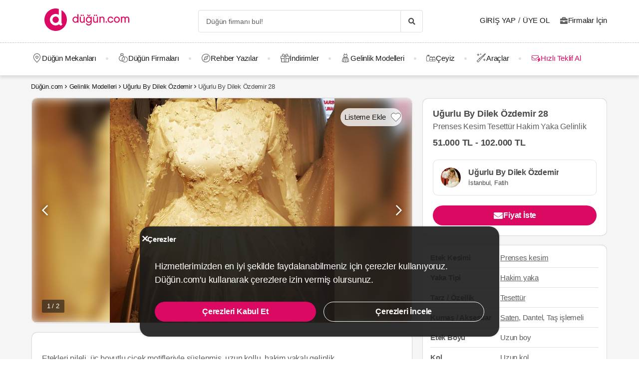

--- FILE ---
content_type: text/html; charset=UTF-8
request_url: https://dugun.com/gelinlik/modelleri/ugurlu-by-dilek-ozdemir-28-pi4186
body_size: 18420
content:
<!DOCTYPE html>
<html lang="tr-TR" dir="ltr" class="no-js">
    <head><script>(function(w,i,g){w[g]=w[g]||[];if(typeof w[g].push=='function')w[g].push(i)})
(window,'AW-1059872411','google_tags_first_party');</script><script async src="/ddtr/"></script>
			<script>
				window.dataLayer = window.dataLayer || [];
				function gtag(){dataLayer.push(arguments);}
				gtag('js', new Date());
				gtag('set', 'developer_id.dY2E1Nz', true);
				
			</script>
			
        <script type="5a5f573fd8b60606e6c174cd-text/javascript">document.documentElement.classList.remove('no-js');</script>
        	            <link rel="stylesheet" href="https://dugun.com/assets/main.css?v=945de4bc102f57144541">
                    
	<link rel="stylesheet" href="https://dugun.com/assets/style/desktop/provider-item.css?v=e425d2dc96c407e4415c">
        <meta charset="UTF-8" />
<meta name="description" content="Uğurlu By Dilek Özdemir Uğurlu By Dilek Özdemir 28 Prenses kesim tesettür hakim yaka gelinlik modelini hemen incele!" />
<meta name="robots" content="index, follow" />
<meta name="copyright" content="© 2025 Düğün.com" />
<meta property="fb:app_id" content="205983596121315" />
<meta property="og:site_name" content="Düğün.com" />
<meta property="og:description" content="Uğurlu By Dilek Özdemir Uğurlu By Dilek Özdemir 28 Prenses kesim tesettür hakim yaka gelinlik modelini hemen incele!" />
<meta property="og:title" content="Uğurlu By Dilek Özdemir - Uğurlu By Dilek Özdemir 28 gelinlik" />
<meta property="og:image" content="https://dugun.com/assets/images/favicons/dugun/og-image.png" />

<title>Uğurlu By Dilek Özdemir - Uğurlu By Dilek Özdemir 28 gelinlik</title>
<link rel="canonical" href="https://dugun.com/gelinlik/modelleri/ugurlu-by-dilek-ozdemir-28-pi4186"/>


<link rel="preconnect" href="https://collect.dugun.com">
<link rel="preconnect" href="https://analytics.dugun.com">
<link rel="preconnect" href="https://i.dugun.com/">
<link rel="preload" href="https://dugun.com/assets/fonts/dugun-icons.woff?khkqcu" as="font" type="font/woff" crossorigin>

            <link rel="preload" as="image" href="https://i.dugun.com/gallery/64726/preview_ugurlu-by-dilek-ozdemir_AoNbyEn8.jpg">
    
<script type="5a5f573fd8b60606e6c174cd-text/javascript">
    var config = {
        app_env: 'prod',
        language: 'tr',
        currency: 'TRY',
        language_dir: 'ltr',
        partner_contact_campaign_id: '55',
        language_string: 'Turkish',
        locale_date_string: 'tr-TR',
        date_format: 'd M, Y',
        city: {
            id: 1, name: "İstanbul", slug: "istanbul"
        },
                categories: [{"id":41,"name":"D\u00fc\u011f\u00fcn Mekanlar\u0131","slug":"dugun-mekanlari","image":"https:\/\/i.dugun.com\/category\/meta\/jlhaxs4nk1aw.jpg","providerCount":1767,"isLeadpool":true,"hasProviderItem":false,"children":[{"id":52,"name":"K\u0131r D\u00fc\u011f\u00fcn\u00fc","slug":"kir-dugunu","image":"https:\/\/i.dugun.com\/category\/meta\/ohqllht6wcj2.jpg","providerCount":314,"isLeadpool":true},{"id":48,"name":"Otel D\u00fc\u011f\u00fcn\u00fc","slug":"oteller","image":"https:\/\/i.dugun.com\/category\/meta\/fwfm9udao5dx.jpg","providerCount":153,"isLeadpool":true},{"id":47,"name":"Tarihi Mekanlar","slug":"tarihi-mekanlar","image":"https:\/\/i.dugun.com\/category\/meta\/jtsm3lpj2ojc.jpg","providerCount":29,"isLeadpool":true},{"id":77,"name":"D\u00fc\u011f\u00fcn Salonlar\u0131","slug":"dugun-salonlari","image":"https:\/\/i.dugun.com\/category\/meta\/kptwr8dcmclh.jpg","providerCount":468,"isLeadpool":true},{"id":49,"name":"Sosyal Tesisler","slug":"sosyal-tesisler","image":"https:\/\/i.dugun.com\/category\/meta\/t4rcbd5eprlo.jpg","providerCount":51,"isLeadpool":true},{"id":51,"name":"Restoranlar","slug":"restaurantlar","image":"https:\/\/i.dugun.com\/category\/meta\/v2ar2wj9kwwd.jpg","providerCount":0,"isLeadpool":true},{"id":50,"name":"Balo ve Davet Salonlar\u0131","slug":"kulupler-davet-alanlari","image":"https:\/\/i.dugun.com\/category\/meta\/htmf0egcea0q.jpg","providerCount":179,"isLeadpool":true},{"id":53,"name":"Tekne D\u00fc\u011f\u00fcn\u00fc","slug":"tekne-dugunu","image":"https:\/\/i.dugun.com\/category\/meta\/a8emlwe90jvq.jpg","providerCount":65,"isLeadpool":true},{"id":78,"name":"Nikah Salonlar\u0131","slug":"nikah-salonlari","image":"https:\/\/i.dugun.com\/category\/meta\/cg7qlm5qp3ws.jpg","providerCount":14,"isLeadpool":false},{"id":72,"name":"Nikah Sonras\u0131 Yeme\u011fi","slug":"nikah-sonrasi-yemegi","image":"https:\/\/i.dugun.com\/category\/meta\/s9nyy9qkz6k6.jpg","providerCount":387,"isLeadpool":true},{"id":87,"name":"After Party","slug":"after-party","image":"https:\/\/i.dugun.com\/category\/meta\/xswvmdxtldt9.jpg","providerCount":107,"isLeadpool":false}]},{"id":9,"name":"Gelinlik","slug":"gelinlik","image":"https:\/\/i.dugun.com\/category\/meta\/tlmgqq6pttmc.jpg","providerCount":542,"isLeadpool":true,"hasProviderItem":true,"children":[]},{"id":18,"name":"D\u00fc\u011f\u00fcn Organizasyon","slug":"dugun-organizasyon","image":"https:\/\/i.dugun.com\/category\/meta\/vzklfv1k3mad.jpg","providerCount":299,"isLeadpool":true,"hasProviderItem":false,"children":[]},{"id":23,"name":"D\u00fc\u011f\u00fcn Foto\u011fraf\u00e7\u0131lar\u0131","slug":"dugun-fotografcilari","image":"https:\/\/i.dugun.com\/category\/meta\/rvaly9gs4rcg.jpg","providerCount":957,"isLeadpool":true,"hasProviderItem":false,"children":[]},{"id":27,"name":"Gelin Sa\u00e7\u0131 ve Makyaj\u0131","slug":"gelin-saci-ve-makyaji","image":"https:\/\/i.dugun.com\/category\/meta\/0erwnp0i99wu.jpg","providerCount":1369,"isLeadpool":true,"hasProviderItem":false,"children":[]},{"id":7,"name":"M\u00fczik","slug":"muzik","image":"https:\/\/i.dugun.com\/category\/meta\/8xf6ngpvff1w.jpg","providerCount":239,"isLeadpool":true,"hasProviderItem":false,"children":[]},{"id":86,"name":"Evlilik Teklifi","slug":"evlilik-teklifi","image":"https:\/\/i.dugun.com\/category\/meta\/wu0ux7o7f1aj.jpg","providerCount":77,"isLeadpool":true,"hasProviderItem":false,"children":[]},{"id":70,"name":"K\u0131na ve Bekarl\u0131\u011fa Veda","slug":"kina-ve-bekarliga-veda","image":"https:\/\/i.dugun.com\/category\/meta\/mcsbm3jkuzck.jpg","providerCount":733,"isLeadpool":true,"hasProviderItem":false,"children":[]},{"id":85,"name":"S\u00f6z, Ni\u015fan Mekanlar\u0131","slug":"soz-nisan-mekanlari","image":"https:\/\/i.dugun.com\/category\/meta\/vbw8jio3ctp3.jpg","providerCount":400,"isLeadpool":true,"hasProviderItem":false,"children":[]},{"id":79,"name":"Abiye ve Ni\u015fanl\u0131k","slug":"abiye-ve-nisanlik","image":"https:\/\/i.dugun.com\/category\/meta\/esvjswzr4cph.jpg","providerCount":78,"isLeadpool":false,"hasProviderItem":false,"children":[]},{"id":19,"name":"Catering Hizmetleri","slug":"catering-hizmetleri","image":"https:\/\/i.dugun.com\/category\/meta\/sfo59ksoclau.jpg","providerCount":223,"isLeadpool":true,"hasProviderItem":false,"children":[]},{"id":40,"name":"Gelin Arabas\u0131","slug":"gelin-arabasi","image":"https:\/\/i.dugun.com\/category\/meta\/wahl5zz1pzrn.jpg","providerCount":128,"isLeadpool":true,"hasProviderItem":false,"children":[]},{"id":16,"name":"D\u00fc\u011f\u00fcn Davetiyesi","slug":"dugun-davetiyesi","image":"https:\/\/i.dugun.com\/category\/meta\/ldwnk1vxweht.jpg","providerCount":199,"isLeadpool":true,"hasProviderItem":false,"children":[]},{"id":17,"name":"Nikah \u015eekeri ve Hediyelik","slug":"nikah-sekeri-ve-hediyelik","image":"https:\/\/i.dugun.com\/category\/meta\/kwtupe80s6ot.jpg","providerCount":256,"isLeadpool":true,"hasProviderItem":false,"children":[]},{"id":6,"name":"Dans Kurslar\u0131","slug":"dans-kurslari","image":"https:\/\/i.dugun.com\/category\/meta\/ja0duogfxjkb.jpg","providerCount":126,"isLeadpool":true,"hasProviderItem":false,"children":[]},{"id":21,"name":"Alyans ve Tak\u0131","slug":"alyans-ve-taki","image":"https:\/\/i.dugun.com\/category\/meta\/grhbbagh3xam.jpg","providerCount":256,"isLeadpool":false,"hasProviderItem":false,"children":[]},{"id":38,"name":"Balay\u0131","slug":"balayi","image":"https:\/\/i.dugun.com\/category\/meta\/cvip5yiurxjo.jpg","providerCount":1,"isLeadpool":false,"hasProviderItem":false,"children":[]},{"id":1,"name":"\u00c7i\u00e7ek\u00e7iler","slug":"cicekciler","image":"https:\/\/i.dugun.com\/category\/meta\/hwce57kbkvs7.jpg","providerCount":261,"isLeadpool":true,"hasProviderItem":false,"children":[]},{"id":10,"name":"Damatl\u0131k","slug":"damatlik","image":"https:\/\/i.dugun.com\/category\/meta\/v5wco2j6ljfx.jpg","providerCount":78,"isLeadpool":false,"hasProviderItem":true,"children":[]},{"id":82,"name":"Alternatif Fikirler","slug":"alternatif-fikirler","image":"https:\/\/i.dugun.com\/category\/meta\/ungzes4fwlfh.jpg","providerCount":63,"isLeadpool":false,"hasProviderItem":false,"children":[]},{"id":37,"name":"D\u00fc\u011f\u00fcn Pastas\u0131","slug":"dugun-pastasi","image":"https:\/\/i.dugun.com\/category\/meta\/yhlk2ym6qkeg.jpg","providerCount":236,"isLeadpool":true,"hasProviderItem":false,"children":[]},{"id":20,"name":"Evlendirme Daireleri","slug":"evlendirme-daireleri","image":"https:\/\/i.dugun.com\/category\/meta\/h9p3adpeqfyw.jpg","providerCount":37,"isLeadpool":false,"hasProviderItem":false,"children":[]},{"id":73,"name":"Gelin Ayakkab\u0131s\u0131 ve Aksesuarlar\u0131","slug":"gelin-ayakkabisi-ve-aksesuarlari","image":"https:\/\/i.dugun.com\/category\/meta\/9rik8oifjczc.jpg","providerCount":163,"isLeadpool":false,"hasProviderItem":false,"children":[]},{"id":75,"name":"G\u00fczellik Merkezleri","slug":"guzellik-merkezleri","image":"https:\/\/i.dugun.com\/category\/meta\/i1xgqizjgzob.jpg","providerCount":138,"isLeadpool":false,"hasProviderItem":false,"children":[]},{"id":43,"name":"I\u015f\u0131k, Ses ve D\u00fczenleme","slug":"isik-ses-ve-duzenleme","image":"https:\/\/i.dugun.com\/category\/meta\/zbxumduuglwv.jpg","providerCount":116,"isLeadpool":false,"hasProviderItem":false,"children":[]}],        analytics: {
            url: 'https://analytics.dugun.com',
            data: {"userId": null,"pageType": "PI","uniqueId": "2d093347dbd29cac137789baf3d1014f","providerId": null,"pageId": "4186","pageId2": null,"categoryId": "9"}
        },
        googlePlaceApiKey: 'AIzaSyDqOEyO6Eijcs8516odLE-QW-2pC2rTvus',
        project: 'dugun',
        projectName: 'Düğün.com',
        countryCode: 'TR',
        defaultCityCoordinates: '{"latitude":41.01117,"longitude":28.978151}',
        mapProvider: 'yandex',
        phoneCode: '+90',
        companyUserId: '29',
        components: {"discount":true,"leadpool":"v2","tools":true,"tv":false,"feedback":true,"category_gallery_only":true,"provider_items":true,"b2c_app":true,"explore":true,"city_nav":false,"vendors_nav":true,"phone_click_track":false,"group_sub_categories":true,"state_active":false,"show_open_air_venue_on_menu":true,"show_ad_gif_on_main_category_page":true,"show_join_duguncom_section_on_partner_page":true,"show_on_press_logo_on_partner_page":true,"show_auth_login_info_text":true,"show_city_district_on_listing":true,"show_second_filter_button":false,"real_wedding_enabled":true,"show_kvkk_agreement":true,"show_provider_item_dropdown_menu":true,"sitemap_two_enabled":false,"remote_connection_url":true,"show_partner_main_page_third_content":false,"nav_vendors_link_target":"listing","show_instagram_category_id":[23,9,18,27,7],"popular_searches_on_listing_page":{"show":false,"excluded_category_id":""},"use_cdn_resize":"https:\/\/i.dugun.com\/","has_city_image":true,"show_state_cities_only":false,"wp_cta_banner":true,"n_kolay_banner":true,"arcelik_banner":true,"beko_banner":true,"great_place_to_work_content":true,"dowry":true,"listing_top_banner":true},
        providerPanelUrl: 'https://panel.dugun.com',
        csrfToken: '82df13de18083866a8ef2fe.Nm_4Ey11e0paQd0BPP1Nmn1DN8aD6kRmRkjiE04iur8.cgWXdUoWGCILM7lIUJB8qBwMY6WxmXMzawuxUgJ0iM59HqJQehRPezcUmA',
        limits: {"home_showcase_provider_count":36,"category_showcase_provider_count":18,"internal_link_showcase_provider_count":3,"related_provider_count":3,"navigation_vendors_limit":13},
        baseUrl: 'https://dugun.com/',
        isMobile: false,
        firebase: {"apiKey":"AIzaSyCWU_oZ9TbmqFLUxGMwi_z5ZRXVIy9_pR8","authDomain":"dugunleads.firebaseapp.com","databaseURL":"https:\/\/dugunleads.firebaseio.com","projectId":"dugunleads","storageBucket":"dugunleads.firebasestorage.app","messagingSenderId":"402519655307","appId":"1:402519655307:web:3bd4bcef1bb824e0"},
        isWebview: false,
                referrer: '',
        utmSource: '',
        isIos: false,
        isModalForceFixFullScreen: false,
        isModalForceDisableFullScreen: false,
        currencyIcon: '₺',
                                  arcelikDiscountData: {
          discountCouponId: '122066',
          providerId: '49860',
        },
                    bekoDiscountData: {
          discountCouponId: '122067',
          providerId: '115846',
        },
            b2cAppScheme: 'dugun://',
    };
</script>

<script type="5a5f573fd8b60606e6c174cd-text/javascript">
    var isLoggedIn = false;
    var leadpool = {"categories_must_have_districts":[6,27,41,47,48,49,50,51,52,53,72,77,83,85],"show_banner_for_all_categories":true,"index_subcategory_show":false,"show_banner_in_provider_result":true}
    var localeCityId = 1;
    var localeCitySlug = "istanbul";
        var currentProvider = { id: 64726 };
        </script>
<script type="application/ld+json">
{
    "@context": "https://schema.org",
    "@type": "Organization",
    "url": "https://dugun.com/",
    "logo": "https://dugun.com/assets/images/logo/dugun.png",
    "contactPoint" : [{
        "@type" : "ContactPoint",
        "telephone" : "0 212 293 74 17",
        "contactType" : "customer service"
    }],
    "sameAs" : [
        "https://instagram.com/duguncom","https://www.tiktok.com/@dugun.com","https://www.facebook.com/duguncom","https://www.youtube.com/user/duguncomTV","https://www.pinterest.com/duguncom","https://x.com/duguncom","https://www.linkedin.com/company/dugun-com/"    ]
}
</script>

<script type="application/ld+json">{"@context":"https://schema.org","@graph":[{"@type":"Product","name":"Uğurlu By Dilek Özdemir 28","image":["https://i.dugun.com/gallery/64726/preview_ugurlu-by-dilek-ozdemir_AoNbyEn8.jpg","https://i.dugun.com/gallery/64726/preview_ugurlu-by-dilek-ozdemir_DmEdaFB0.jpg"],"description":"Etekleri pileli, üç boyutlu çiçek motifleriyle süslenmiş, uzun kollu, hakim yakalı gelinlik","url":"https://dugun.com/gelinlik/modelleri/ugurlu-by-dilek-ozdemir-28-pi4186","itemCondition":"https://schema.org/NewCondition","offers":{"@type":"AggregateOffer","url":"https://dugun.com/gelinlik/modelleri/ugurlu-by-dilek-ozdemir-28-pi4186","lowPrice":51000,"highPrice":102000,"priceCurrency":"TRY","offerCount":1,"availability":"https://schema.org/InStock"},"keywords":"Prenses kesim, Tesettür, Hakim yaka","category":"Gelinlik","brand":"Uğurlu By Dilek Özdemir"},{"@type":"BreadcrumbList","@id":"https://dugun.com/gelinlik/modelleri/ugurlu-by-dilek-ozdemir-28-pi4186#breadcrumb","itemListElement":[{"@type":"ListItem","position":1,"name":"Düğün.com","item":{"@type":"Thing","@id":"https://dugun.com/"}},{"@type":"ListItem","position":2,"name":"Gelinlik Modelleri","item":{"@type":"Thing","@id":"https://dugun.com/gelinlik"}},{"@type":"ListItem","position":3,"name":"Uğurlu By Dilek Özdemir","item":{"@type":"Thing","@id":"https://dugun.com/gelinlik/istanbul/ugurlu-by-dilek-ozdemir"}},{"@type":"ListItem","position":4,"name":"Uğurlu By Dilek Özdemir 28","item":{"@type":"Thing","@id":"https://dugun.com/gelinlik/modelleri/ugurlu-by-dilek-ozdemir-28-pi4186"}}]}]}</script>

<link rel="shortcut icon" href="https://dugun.com/assets/images/favicons/dugun/32x32.png" type="image/x-icon">
<link rel="apple-touch-icon" sizes="180x180" href="https://dugun.com/assets/images/favicons/dugun/apple-touch-icon.png">
<link rel="icon" type="image/png" sizes="32x32" href="https://dugun.com/assets/images/favicons/dugun/32x32.png">
<link rel="icon" type="image/png" sizes="16x16" href="https://dugun.com/assets/images/favicons/dugun/16x16.png">
<link rel="mask-icon" href="https://dugun.com/assets/images/favicons/dugun/safari-pinned-tab.svg" color="#db0962">
<meta name="theme-color" content="#ffffff">
<link rel="search" type="application/opensearchdescription+xml" href="https://dugun.com/opensearch.xml" title="Düğün.com">
<link rel="manifest" href="/manifest.json">
        <script type="5a5f573fd8b60606e6c174cd-text/javascript">
    dataLayer = [{"facebookPixelId":"166056793992203","pageType":"PI","city":{"id":1,"name":"\u0130stanbul","slug":"istanbul"},"device":"desktop","source":"dugun_provider_item_show","provider":{"id":64726,"name":"U\u011furlu By Dilek \u00d6zdemir","url":"https:\/\/dugun.com\/gelinlik\/istanbul\/ugurlu-by-dilek-ozdemir","category":{"id":9,"name":"Gelinlik","slug":"gelinlik","has_leadpool":true,"nameSingular":"Gelinlik"},"city":{"id":1,"name":"\u0130stanbul","slug":"istanbul"},"thumbnail_url":"https:\/\/i.dugun.com\/gallery\/64726\/thumb_ugurlu-by-dilek-ozdemir_S9Z2VU3i.jpg","district_name":"Fatih","ZParameter":0,"productName":31,"isFormActive":1,"BLReason":null,"discount":null,"avg_response_time":9999,"hasQuickResponseBadge":false,"reviewCount":"10","discountCount":"0","imageCount":"0","videoCount":"0","pwfCount":"4","phone_inbound":null,"budget":null,"capacity":null,"hasMagnet":false},"providerItem":{"id":4186,"name":"U\u011furlu By Dilek \u00d6zdemir 28","minPrice":51000,"maxPrice":102000,"priceScale":3},"couple":{"uId":"2d093347dbd29cac137789baf3d1014f","isLoggedIn":"NO","city":"istanbul"},"category":{"id":9,"name":"Gelinlik","slug":"gelinlik","nameSingular":"Gelinlik\u00e7i","has_leadpool":true,"categoryType":"product","hasParentCategory":false,"parentCategory":{"id":9,"name":"Gelinlik"}}}];
    function gtag() { dataLayer.push(arguments); }
    function consentAccepted() {
      // timeout is added to yield to main thread as another task
      setTimeout(() => {
        gtag('consent', 'update', {
          ad_user_data: 'granted',
          ad_personalization: 'granted',
          ad_storage: 'granted',
          analytics_storage: 'granted',
          functionality_storage: 'granted',
          personalization_storage: 'granted',
        });
      }, 0);
    }
</script>

        <script type="5a5f573fd8b60606e6c174cd-text/javascript">(function(w,d,s,l,i){w[l]=w[l]||[];w[l].push({'gtm.start':
    new Date().getTime(),event:'gtm.js'});var f=d.getElementsByTagName(s)[0],
    j=d.createElement(s),dl=l!='dataLayer'?'&l='+l:'';j.async=true;j.src=
    'https://collect.dugun.com/gtm.js?id='+i+dl;f.parentNode.insertBefore(j,f);
    })(window,document,'script','dataLayer','GTM-MHMWPKNT');</script>
    




<script type="5a5f573fd8b60606e6c174cd-text/javascript">
  gtag('consent', 'default', {
    ad_user_data: 'denied',
    ad_personalization: 'denied',
    ad_storage: 'denied',
    analytics_storage: 'granted',
    functionality_storage: 'granted',
    personalization_storage: 'denied',
    wait_for_update: 50,
  });
</script>

        <meta name="viewport" content="width=device-width, initial-scale=1">
            </head>
    <body>
        
                    <svg class="is-hidden" xmlns="http://www.w3.org/2000/svg" xmlns:xlink="http://www.w3.org/1999/xlink">
                <symbol id="icon-fav" viewBox="0 0 32 32">
                    <path fill="#fff" style="fill: var(--fav-icon-bg, #fff)" stroke-linejoin="miter" stroke-linecap="butt" stroke-miterlimit="4" stroke-width="1.3" stroke="var(--fav-icon-border-color, #4a4a4a)" d="M26.126 6.508c-1.325-1.074-3.009-1.603-4.71-1.48s-3.291 0.889-4.448 2.142l-0.967 1.005-0.967-0.996c-1.161-1.246-2.75-2.007-4.448-2.131s-3.381 0.399-4.71 1.464c-0.724 0.624-1.313 1.388-1.731 2.247s-0.658 1.794-0.703 2.748c-0.046 0.954 0.104 1.908 0.439 2.802s0.849 1.712 1.51 2.401l9.498 9.808c0.145 0.149 0.318 0.268 0.509 0.349s0.397 0.122 0.605 0.122c0.208 0 0.413-0.042 0.604-0.124s0.363-0.202 0.506-0.353l9.498-9.8c0.662-0.689 1.177-1.507 1.513-2.402s0.486-1.849 0.441-2.804c-0.045-0.955-0.284-1.891-0.703-2.75s-1.008-1.625-1.733-2.249z"></path>
                </symbol>
            </svg>
        
        <!-- Google Tag Manager (noscript) -->
<noscript><iframe src="https://collect.dugun.com/ns.html?id=GTM-MHMWPKNT"
height="0" width="0" style="display:none;visibility:hidden"></iframe></noscript>
<!-- End Google Tag Manager (noscript) -->

                            
                    <nav class="navbar top is-borderless" aria-label="main navigation">
    <div class="container">
        <div class="navbar-brand">
            <a href="https://dugun.com/" title="Düğün.com" data-track="navigation-brand-logo">
                <img src="https://dugun.com/assets/images/logo/dugun.svg"
                     alt="Düğün.com"
                     class="brand-logo"
                     width="180"
                     height="45" />
            </a>
        </div>
        <div class="navbar-menu mr-0">
            <div class="navbar-start is-align-items-center mr-20" style="margin-left: auto">
                <div class="control has-icons-right is-hidden-mobile search-trigger js-main-search-trigger">
                  <input type="text"
                        style="height: 45px"
                        class="input generic has-text-grey-light has-text-weight-light"
                        placeholder="Düğün firmanı bul!" />
                  <span class="icon has-text-black search-trigger-icon-container icon-search-solid"></span>
                </div>
                <main-search-modal></main-search-modal>
            </div>

            <div class="navbar-end">
                <div class="navbar-item is-align-items-center">
                                            <auth-modal></auth-modal>

                        <div class="has-text-black navbar-link navbar-user has-dropdown is-hoverable p-0 mr-20">
                            <span id="login"
                                  class="cursor-pointer hover-primary js-auth-modal-trigger mr-5"
                                  data-is-login-with-code="true"
                                  data-track="navigation-login">
                                Giriş Yap
                            </span>
                            /
                            <span id="signup" class="cursor-pointer hover-primary js-auth-modal-trigger ml-5"
                                  data-track="navigation-signup">
                                Üye Ol
                            </span>
                        </div>
                        <label
                            class="is-flex is-align-items-center cursor-pointer js-go-to-url icon-briefcase-solid column-gap--xs before--darken-grey has-text-dark"
                            data-url="https://dugun.com/isortagim"
                            data-blank="_blank"
                        >
                            Firmalar İçin
                        </label>
                                    </div>

            </div>
        </div>
    </div>
</nav>



    
                                                                                                                                                                                                                                                                                                                                                                                                                                                                                                            
<hr style="border-top: 1px dashed #c9c9c9; background: 0; margin :0">
<nav class="navbar bottom" aria-label="main navigation">
    <div class="container">
        <div class="navbar-menu mr-0">
                        <div class="navbar-item after--round-dot is-align-items-center has-dropdown is-hoverable js-linkindex-wrapper">
                <a href="https://dugun.com/dugun-mekanlari"
                   class="pl-0 navbar-link navbar-link--first icon-map-marker-custom-regular before--darken-grey before--fs-18 column-gap--xs before--hover-primary"
                   data-track="navbar-venues"
                   data-linkindex="0"
                >
                    Düğün Mekanları
                </a>
                                <div class="navbar-dropdown">
                    <div class="columns">
                        <div class="column is-3">
                                                                                                <a href="https://dugun.com/kir-dugunu/istanbul" class="dropdown-item" data-linkindex="1" data-track="venues-child" title="Kır Düğünü İstanbul">
                                        Kır Düğünü
                                    </a>
                                                                    <a href="https://dugun.com/oteller/istanbul" class="dropdown-item" data-linkindex="2" data-track="venues-child" title="Otel Düğünü İstanbul">
                                        Otel Düğünü
                                    </a>
                                                                    <a href="https://dugun.com/tarihi-mekanlar/istanbul" class="dropdown-item" data-linkindex="3" data-track="venues-child" title="Tarihi Mekanlar İstanbul">
                                        Tarihi Mekanlar
                                    </a>
                                                                    <a href="https://dugun.com/dugun-salonlari/istanbul" class="dropdown-item" data-linkindex="4" data-track="venues-child" title="Düğün Salonları İstanbul">
                                        Düğün Salonları
                                    </a>
                                                                    <a href="https://dugun.com/sosyal-tesisler/istanbul" class="dropdown-item" data-linkindex="5" data-track="venues-child" title="Sosyal Tesisler İstanbul">
                                        Sosyal Tesisler
                                    </a>
                                                                    <a href="https://dugun.com/kulupler-davet-alanlari/istanbul" class="dropdown-item" data-linkindex="6" data-track="venues-child" title="Balo ve Davet Salonları İstanbul">
                                        Balo ve Davet Salonları
                                    </a>
                                                                    <a href="https://dugun.com/tekne-dugunu/istanbul" class="dropdown-item" data-linkindex="7" data-track="venues-child" title="Tekne Düğünü İstanbul">
                                        Tekne Düğünü
                                    </a>
                                                                    <a href="https://dugun.com/nikah-salonlari/istanbul" class="dropdown-item" data-linkindex="8" data-track="venues-child" title="Nikah Salonları İstanbul">
                                        Nikah Salonları
                                    </a>
                                                                    <a href="https://dugun.com/nikah-sonrasi-yemegi/istanbul" class="dropdown-item" data-linkindex="9" data-track="venues-child" title="Nikah Sonrası Yemeği İstanbul">
                                        Nikah Sonrası Yemeği
                                    </a>
                                                                    <a href="https://dugun.com/after-party/istanbul" class="dropdown-item" data-linkindex="10" data-track="venues-child" title="After Party İstanbul">
                                        After Party
                                    </a>
                                                                    <a href="https://dugun.com/soz-nisan-mekanlari/istanbul" class="dropdown-item" data-linkindex="11" data-track="venues-child" title="Söz, Nişan Mekanları İstanbul">
                                        Söz, Nişan Mekanları
                                    </a>
                                                                                    </div>
                        <div class="column is-9">
                                                            <div data-coverimageindex="0" class="lazy is-hidden header-image" data-bg="https://i.dugun.com/category/meta/jusgbgfhaq6z.jpg"></div>
                                                                    <div data-coverimageindex="1" class="lazy is-hidden header-image" data-bg="https://i.dugun.com/category/meta/dm74dpkxmimx.jpg"></div>
                                                                    <div data-coverimageindex="2" class="lazy is-hidden header-image" data-bg="https://i.dugun.com/category/meta/vj3qys9xc1sa.jpg"></div>
                                                                    <div data-coverimageindex="3" class="lazy is-hidden header-image" data-bg="https://i.dugun.com/category/meta/anigld1c4us1.jpg"></div>
                                                                    <div data-coverimageindex="4" class="lazy is-hidden header-image" data-bg="https://i.dugun.com/category/meta/aogcvleecjr8.jpg"></div>
                                                                    <div data-coverimageindex="5" class="lazy is-hidden header-image" data-bg="https://i.dugun.com/category/meta/9fesmfmg8wnj.jpg"></div>
                                                                    <div data-coverimageindex="6" class="lazy is-hidden header-image" data-bg="https://i.dugun.com/category/meta/ewkxq7vy9v12.jpg"></div>
                                                                    <div data-coverimageindex="7" class="lazy is-hidden header-image" data-bg="https://i.dugun.com/category/meta/drkxayv3nxel.jpg"></div>
                                                                    <div data-coverimageindex="8" class="lazy is-hidden header-image" data-bg="https://i.dugun.com/category/meta/vofgpkkuagr6.jpg"></div>
                                                                    <div data-coverimageindex="9" class="lazy is-hidden header-image" data-bg="https://i.dugun.com/category/meta/gusahwt264sf.jpg"></div>
                                                                    <div data-coverimageindex="10" class="lazy is-hidden header-image" data-bg="https://i.dugun.com/category/meta/nyh9dy4rg9jz.jpg"></div>
                                                                    <div data-coverimageindex="11" class="lazy is-hidden header-image" data-bg="https://i.dugun.com/category/meta/g5s927iforkd.jpg"></div>
                                                                                    </div>
                    </div>
                </div>
                            </div>
                                      <div class="navbar-item after--round-dot is-align-items-center has-dropdown is-hoverable">
                  <a href="https://dugun.com/dugun-firmalari"
                     class="navbar-link icon-ring-custom-regular before--darken-grey before--fs-18 column-gap--xs before--hover-primary"
                     data-track="navbar-vendors"
                  >
                      Düğün Firmaları
                  </a>
                  <div class="navbar-dropdown">
                      <div class="columns">
                          <div class="column is-6">
                              <div class="columns is-multiline">
                                                                        <div class="column is-4 is-paddingless">
                                                                                        <a href="https://dugun.com/dugun-mekanlari/istanbul"
                                                 title="İstanbul Düğün Mekanı"
                                                 class="dropdown-item"
                                                 data-track="vendors-child"
                                              >
                                                Düğün Mekanı
                                              </a>
                                                                                </div>
                                                                        <div class="column is-4 is-paddingless">
                                                                                        <a href="https://dugun.com/gelinlik/istanbul"
                                                 title="İstanbul Gelinlikçi"
                                                 class="dropdown-item"
                                                 data-track="vendors-child"
                                              >
                                                Gelinlikçi
                                              </a>
                                                                                </div>
                                                                        <div class="column is-4 is-paddingless">
                                                                                        <a href="https://dugun.com/dugun-organizasyon/istanbul"
                                                 title="İstanbul Organizasyon"
                                                 class="dropdown-item"
                                                 data-track="vendors-child"
                                              >
                                                Organizasyon
                                              </a>
                                                                                </div>
                                                                        <div class="column is-4 is-paddingless">
                                                                                        <a href="https://dugun.com/dugun-fotografcilari/istanbul"
                                                 title="İstanbul Düğün Fotoğrafçısı"
                                                 class="dropdown-item"
                                                 data-track="vendors-child"
                                              >
                                                Düğün Fotoğrafçısı
                                              </a>
                                                                                </div>
                                                                        <div class="column is-4 is-paddingless">
                                                                                        <a href="https://dugun.com/gelin-saci-ve-makyaji/istanbul"
                                                 title="İstanbul Gelin Saçı ve Makyajı"
                                                 class="dropdown-item"
                                                 data-track="vendors-child"
                                              >
                                                Gelin Saçı ve Makyajı
                                              </a>
                                                                                </div>
                                                                        <div class="column is-4 is-paddingless">
                                                                                        <a href="https://dugun.com/muzik/istanbul"
                                                 title="İstanbul Müzik"
                                                 class="dropdown-item"
                                                 data-track="vendors-child"
                                              >
                                                Müzik
                                              </a>
                                                                                </div>
                                                                        <div class="column is-4 is-paddingless">
                                                                                        <a href="https://dugun.com/evlilik-teklifi/istanbul"
                                                 title="İstanbul Evlilik Teklifi"
                                                 class="dropdown-item"
                                                 data-track="vendors-child"
                                              >
                                                Evlilik Teklifi
                                              </a>
                                                                                </div>
                                                                        <div class="column is-4 is-paddingless">
                                                                                        <a href="https://dugun.com/kina-ve-bekarliga-veda/istanbul"
                                                 title="İstanbul Kına ve Bekarlığa Veda"
                                                 class="dropdown-item"
                                                 data-track="vendors-child"
                                              >
                                                Kına ve Bekarlığa Veda
                                              </a>
                                                                                </div>
                                                                        <div class="column is-4 is-paddingless">
                                                                                        <a href="https://dugun.com/abiye-ve-nisanlik/istanbul"
                                                 title="İstanbul Abiye ve Nişanlık"
                                                 class="dropdown-item"
                                                 data-track="vendors-child"
                                              >
                                                Abiye ve Nişanlık
                                              </a>
                                                                                </div>
                                                                        <div class="column is-4 is-paddingless">
                                                                                        <a href="https://dugun.com/catering-hizmetleri/istanbul"
                                                 title="İstanbul Catering Hizmeti"
                                                 class="dropdown-item"
                                                 data-track="vendors-child"
                                              >
                                                Catering Hizmeti
                                              </a>
                                                                                </div>
                                                                        <div class="column is-4 is-paddingless">
                                                                                        <a href="https://dugun.com/gelin-arabasi/istanbul"
                                                 title="İstanbul Gelin Arabası"
                                                 class="dropdown-item"
                                                 data-track="vendors-child"
                                              >
                                                Gelin Arabası
                                              </a>
                                                                                </div>
                                                                        <div class="column is-4 is-paddingless">
                                                                                        <a href="https://dugun.com/dugun-davetiyesi/istanbul"
                                                 title="İstanbul Düğün Davetiyesi"
                                                 class="dropdown-item"
                                                 data-track="vendors-child"
                                              >
                                                Düğün Davetiyesi
                                              </a>
                                                                                </div>
                                                                        <div class="column is-4 is-paddingless">
                                                                                        <a href="https://dugun.com/nikah-sekeri-ve-hediyelik/istanbul"
                                                 title="İstanbul Nikah Şekeri ve Hediyelik"
                                                 class="dropdown-item"
                                                 data-track="vendors-child"
                                              >
                                                Nikah Şekeri ve Hediyelik
                                              </a>
                                                                                </div>
                                                                        <div class="column is-4 is-paddingless">
                                                                                        <a href="https://dugun.com/dans-kurslari/istanbul"
                                                 title="İstanbul Dans Kursu"
                                                 class="dropdown-item"
                                                 data-track="vendors-child"
                                              >
                                                Dans Kursu
                                              </a>
                                                                                </div>
                                                                        <div class="column is-4 is-paddingless">
                                                                                        <a href="https://dugun.com/alyans-ve-taki/istanbul"
                                                 title="İstanbul Alyans ve Takı"
                                                 class="dropdown-item"
                                                 data-track="vendors-child"
                                              >
                                                Alyans ve Takı
                                              </a>
                                                                                </div>
                                                                        <div class="column is-4 is-paddingless">
                                                                                        <a href="https://dugun.com/cicekciler/istanbul"
                                                 title="İstanbul Çiçekçi"
                                                 class="dropdown-item"
                                                 data-track="vendors-child"
                                              >
                                                Çiçekçi
                                              </a>
                                                                                </div>
                                                                        <div class="column is-4 is-paddingless">
                                                                                                                                      <a href="https://dugun.com/damatlik/modelleri"
                                                 title="İstanbul Damatlık"
                                                 class="dropdown-item"
                                                 data-track="vendors-child"
                                              >
                                                  Damatlık
                                              </a>
                                                                                </div>
                                                                        <div class="column is-4 is-paddingless">
                                                                                        <a href="https://dugun.com/alternatif-fikirler/istanbul"
                                                 title="İstanbul Alternatif Fikirler"
                                                 class="dropdown-item"
                                                 data-track="vendors-child"
                                              >
                                                Alternatif Fikirler
                                              </a>
                                                                                </div>
                                                                        <div class="column is-4 is-paddingless">
                                                                                        <a href="https://dugun.com/dugun-pastasi/istanbul"
                                                 title="İstanbul Düğün Pastası"
                                                 class="dropdown-item"
                                                 data-track="vendors-child"
                                              >
                                                Düğün Pastası
                                              </a>
                                                                                </div>
                                                                        <div class="column is-4 is-paddingless">
                                                                                        <a href="https://dugun.com/evlendirme-daireleri/istanbul"
                                                 title="İstanbul Evlendirme Dairesi"
                                                 class="dropdown-item"
                                                 data-track="vendors-child"
                                              >
                                                Evlendirme Dairesi
                                              </a>
                                                                                </div>
                                                                        <div class="column is-4 is-paddingless">
                                                                                        <a href="https://dugun.com/gelin-ayakkabisi-ve-aksesuarlari/istanbul"
                                                 title="İstanbul Ayakkabı ve Aksesuar"
                                                 class="dropdown-item"
                                                 data-track="vendors-child"
                                              >
                                                Ayakkabı ve Aksesuar
                                              </a>
                                                                                </div>
                                                                        <div class="column is-4 is-paddingless">
                                                                                        <a href="https://dugun.com/guzellik-merkezleri/istanbul"
                                                 title="İstanbul Güzellik Merkezi"
                                                 class="dropdown-item"
                                                 data-track="vendors-child"
                                              >
                                                Güzellik Merkezi
                                              </a>
                                                                                </div>
                                                                        <div class="column is-4 is-paddingless">
                                                                                        <a href="https://dugun.com/isik-ses-ve-duzenleme/istanbul"
                                                 title="İstanbul Işık, Ses ve Düzenleme"
                                                 class="dropdown-item"
                                                 data-track="vendors-child"
                                              >
                                                Işık, Ses ve Düzenleme
                                              </a>
                                                                                </div>
                                                                </div>
                          </div>
                          <div class="column is-6 pt-0">
                              <div class="columns is-multiline">
                                                                        <div class="column is-half">
                                        <a href="https://dugun.com/dugun-mekanlari/istanbul" title="Düğün Mekanları" class="box category" data-track="vendors-child">
                                              <div
                                                  class="box box-image lazy"
                                                                                                        data-bg="https://i.dugun.com/category/meta/n9dm1wz6lxyg.jpg"
                                                                                                    style="height: 120px; background-position: top right; background-size: cover"
                                                  data-track="vendors-image-child">
                                                  <div class="box-overlay has-text-centered">
                                                      <p class="title has-text-white is-size-6 is-marginless">
                                                          Düğün Mekanı
                                                      </p>
                                                  </div>
                                              </div>
                                          </a>
                                      </div>
                                                                        <div class="column is-half">
                                        <a href="https://dugun.com/gelinlik/istanbul" title="Gelinlik" class="box category" data-track="vendors-child">
                                              <div
                                                  class="box box-image lazy"
                                                                                                        data-bg="https://i.dugun.com/category/meta/e0vmqomlwe4g.jpg"
                                                                                                    style="height: 120px; background-position: top right; background-size: cover"
                                                  data-track="vendors-image-child">
                                                  <div class="box-overlay has-text-centered">
                                                      <p class="title has-text-white is-size-6 is-marginless">
                                                          Gelinlikçi
                                                      </p>
                                                  </div>
                                              </div>
                                          </a>
                                      </div>
                                                                        <div class="column is-half">
                                        <a href="https://dugun.com/dugun-organizasyon/istanbul" title="Düğün Organizasyon" class="box category" data-track="vendors-child">
                                              <div
                                                  class="box box-image lazy"
                                                                                                        data-bg="https://i.dugun.com/category/meta/pibub7qcmkze.jpg"
                                                                                                    style="height: 120px; background-position: top right; background-size: cover"
                                                  data-track="vendors-image-child">
                                                  <div class="box-overlay has-text-centered">
                                                      <p class="title has-text-white is-size-6 is-marginless">
                                                          Organizasyon
                                                      </p>
                                                  </div>
                                              </div>
                                          </a>
                                      </div>
                                                                        <div class="column is-half">
                                        <a href="https://dugun.com/dugun-fotografcilari/istanbul" title="Düğün Fotoğrafçıları" class="box category" data-track="vendors-child">
                                              <div
                                                  class="box box-image lazy"
                                                                                                        data-bg="https://i.dugun.com/category/meta/a9udbyxedhfj.jpg"
                                                                                                    style="height: 120px; background-position: top right; background-size: cover"
                                                  data-track="vendors-image-child">
                                                  <div class="box-overlay has-text-centered">
                                                      <p class="title has-text-white is-size-6 is-marginless">
                                                          Düğün Fotoğrafçısı
                                                      </p>
                                                  </div>
                                              </div>
                                          </a>
                                      </div>
                                                                </div>
                          </div>
                      </div>
                  </div>
              </div>
                                    <div class="navbar-item after--round-dot is-align-items-center">
                <a href="https://dugun.com/kesfet"
                   class="navbar-link icon-compass-light before--darken-grey before--fs-18 column-gap--xs before--hover-primary"
                   data-track="navbar-inspire"
                >
                    Rehber Yazılar
                </a>
            </div>
                                        <div class="navbar-item after--round-dot is-align-items-center">
                    <a href="https://dugun.com/indirim"
                       class="navbar-link icon-gift-light before--darken-grey before--fs-18 column-gap--xs before--hover-primary"
                       data-track="navbar-discount"
                    >
                        İndirimler
                    </a>
                </div>
                                        <div class="navbar-item after--round-dot is-align-items-center has-dropdown is-hoverable">
                    <a href="https://dugun.com/gelinlik"
                       title="Gelinlik Modelleri ve Fiyatları"
                       class="navbar-link icon-fashion-custom-regular before--darken-grey before--fs-18 column-gap--xs before--hover-primary"
                    >
                        Gelinlik Modelleri
                    </a>
                                        <div class="navbar-dropdown">
                        <div class="columns is-multiline">
                            <div class="column is-3 is-paddingless">
                                <a
                                    href="https://dugun.com/gelinlik/modelleri/a-kesim-gelinlikler-io8"
                                    title="A Kesim Gelinlikler"
                                    class="dropdown-item"
                                    data-track="desktop-provider-items"
                                    data-action="provider-items-url-click"
                                    data-label="a-kesim-gelinlikler"
                                >
                                    A Kesim Gelinlikler
                                </a>
                            </div>
                            <div class="column is-3 is-paddingless">
                                <a
                                    href="https://dugun.com/gelinlik/modelleri/balik-gelinlikler-io9"
                                    title="Balık Gelinlikler"
                                    class="dropdown-item"
                                    data-track="desktop-provider-items"
                                    data-action="provider-items-url-click"
                                    data-label="balik-gelinlikler"
                                >
                                    Balık Gelinlikler
                                </a>
                            </div>
                            <div class="column is-3 is-paddingless">
                                <a
                                    href="https://dugun.com/gelinlik/modelleri/bohem-gelinlikler-io15"
                                    title="Bohem Gelinlikler"
                                    class="dropdown-item"
                                    data-track="desktop-provider-items"
                                    data-action="provider-items-url-click"
                                    data-label="bohem-gelinlikler"
                                >
                                    Bohem Gelinlikler
                                </a>
                            </div>
                            <div class="column is-3 is-paddingless">
                                <a
                                    href="https://dugun.com/gelinlik/modelleri/helen-gelinlikler-io74"
                                    title="Helen Gelinlikler"
                                    class="dropdown-item"
                                    data-track="desktop-provider-items"
                                    data-action="provider-items-url-click"
                                    data-label="helen-gelinlikler"
                                >
                                    Helen Gelinlikler
                                </a>
                            </div>
                            <div class="column is-3 is-paddingless">
                                <a
                                    href="https://dugun.com/gelinlik/modelleri/mini-gelinlikler-io37"
                                    title="Kısa Gelinlikler"
                                    class="dropdown-item"
                                    data-track="desktop-provider-items"
                                    data-action="provider-items-url-click"
                                    data-label="mini-gelinlikler"
                                >
                                    Kısa Gelinlikler
                                </a>
                            </div>
                            <div class="column is-3 is-paddingless">
                                <a
                                    href="https://dugun.com/gelinlik/modelleri/prenses-model-gelinlikler-io7"
                                    title="Prenses Gelinlikler"
                                    class="dropdown-item"
                                    data-track="desktop-provider-items"
                                    data-action="provider-items-url-click"
                                    data-label="prenses-model-gelinlikler"
                                >
                                    Prenses Gelinlikler
                                </a>
                            </div>
                            <div class="column is-3 is-paddingless">
                                <a
                                    href="https://dugun.com/gelinlik/modelleri/sade-gelinlikler-io11"
                                    title="Sade Gelinlikler"
                                    class="dropdown-item"
                                    data-track="desktop-provider-items"
                                    data-action="provider-items-url-click"
                                    data-label="sade-gelinlikler"
                                >
                                    Sade Gelinlikler
                                </a>
                            </div>
                            <div class="column is-3 is-paddingless">
                                <a
                                    href="https://dugun.com/gelinlik/modelleri/straplez-gelinlikler-io21"
                                    title="Straplez Gelinlikler"
                                    class="dropdown-item"
                                    data-track="desktop-provider-items"
                                    data-action="provider-items-url-click"
                                    data-label="straplez-gelinlikler"
                                >
                                    Straplez Gelinlikler
                                </a>
                            </div>
                            <div class="column is-3 is-paddingless">
                                <a
                                    href="https://dugun.com/gelinlik/modelleri/tesettur-gelinlikler-io18"
                                    title="Tesettür Gelinlikler"
                                    class="dropdown-item"
                                    data-track="desktop-provider-items"
                                    data-action="provider-items-url-click"
                                    data-label="tesettur-gelinlikler"
                                >
                                    Tesettür Gelinlikler
                                </a>
                            </div>
                            <div class="column is-3 is-paddingless">
                                <a
                                    href="https://dugun.com/gelinlik/modelleri/vintage-gelinlikler-io14"
                                    title="Vintage Gelinlikler"
                                    class="dropdown-item"
                                    data-track="desktop-provider-items"
                                    data-action="provider-items-url-click"
                                    data-label="vintage-gelinlikler"
                                >
                                    Vintage Gelinlikler
                                </a>
                            </div>
                            <div class="column is-3 is-paddingless">
                                <a
                                    href="https://dugun.com/gelinlik/modelleri/nikah-elbisesi-io80"
                                    title="Nikah Elbisesi"
                                    class="dropdown-item"
                                    data-track="desktop-provider-items"
                                    data-action="provider-items-url-click"
                                    data-label="nikah-elbisesi"
                                >
                                    Nikah Elbisesi
                                </a>
                            </div>
                            <div class="column is-3 is-paddingless">
                                <a
                                    href="https://dugun.com/gelinlik/modelleri/saten-gelinlikler-io49"
                                    title="Saten Gelinlikler"
                                    class="dropdown-item"
                                    data-track="desktop-provider-items"
                                    data-action="provider-items-url-click"
                                    data-label="saten-gelinlikler"
                                >
                                    Saten Gelinlikler
                                </a>
                            </div>
                        </div>
                    </div>
                                    </div>
                                        <div class="navbar-item navbar-item--dowry after--round-dot is-align-items-center has-dropdown is-hoverable js-linkindex-wrapper">
                    <a href="https://dugun.com/ceyiz/firsat/ceyiz-seti"
                       class="navbar-link icon-dowry before--darken-grey before--fs-18 column-gap--xs before--hover-primary"
                       data-linkindex="0"
                       data-track="third-party"
                       data-feature="dowry"
                       data-label="arcelik"
                       data-action="nav-to-landing"
                       data-medium="navbar"
                    >
                        Çeyiz
                    </a>

                    <div class="navbar-dropdown">
                        <div class="columns">
                            <div class="column is-4">
                                <a href="https://dugun.com/ceyiz/firsat/ceyiz-seti"
                                    class="dropdown-item icon-dowry-product before--fs-18 column-gap--xs"
                                    data-linkindex="0"
                                    data-track="third-party"
                                    data-feature="dowry"
                                    data-label="arcelik"
                                    data-action="nav-to-landing"
                                    data-medium="navbar"
                                >
                                    Çeyiz Ürünleri
                                </a>
                                <a href="https://dugun.com/ceyiz/firsat/ceyiz-paketleri"
                                    class="dropdown-item icon-dowry before--fs-18 column-gap--xs"
                                    data-linkindex="1"
                                    data-track="third-party"
                                    data-feature="dowry"
                                    data-label="arcelik"
                                    data-action="nav-to-landing"
                                    data-medium="navbar"
                                >
                                    Çeyiz Paketleri
                                </a>
                            </div>
                            <div class="column is-8">
                                <div data-coverimageindex="0" class="lazy is-hidden header-image is-round-sm" data-bg="https://i.dugun.com/static/fFfXND1f7w5m5NYp.png"></div>
                                <div data-coverimageindex="1" class="lazy is-hidden header-image is-round-sm" data-bg="https://i.dugun.com/static/cyOMPj9Qi8UtlAW0.png"></div>
                            </div>
                        </div>
                    </div>
                </div>
                                                        <div class="navbar-item after--round-dot is-align-items-center has-dropdown tools is-hoverable">
                    <a href="https://araclar.dugun.com/"
                       class="navbar-link icon-tool-custom-regular before--darken-grey before--fs-18 column-gap--xs before--hover-primary"
                    >
                        Araçlar
                    </a>
                    <div class="navbar-dropdown">
                        <div class="columns is-flex is-align-items-center is-justify-content-center">
                            <div class="column">
                                <a href="https://araclar.dugun.com/sitemiz"
                                   target="_blank"
                                   class="is-flex is-flex-direction-column has-text-dark is-align-items-center row-gap icon-website-custom-regular before--fs-21 before--hover-primary before--grey-lighter">
                                    Web sitem
                                </a>
                            </div>
                            <div class="column is-flex is-align-items-center is-justify-content-center">
                                <a href="https://araclar.dugun.com/yapacaklarim"
                                   target="_blank"
                                   class="is-flex is-flex-direction-column has-text-dark is-align-items-center row-gap icon-agenda-custom-regular before--fs-21 before--hover-primary before--grey-lighter">
                                    Ajandam
                                </a>
                            </div>
                            <div class="column is-flex is-align-items-center is-justify-content-center">
                                <a href="https://araclar.dugun.com/butcem"
                                   target="_blank"
                                   class="is-flex is-flex-direction-column has-text-dark is-align-items-center row-gap
                                           icon-lira-budget-custom-regular                                           before--fs-21 before--hover-primary before--grey-lighter"
                                >
                                    Bütçem
                                </a>
                            </div>
                            <div class="column is-flex is-align-items-center is-justify-content-center">
                                <a href="https://araclar.dugun.com/oturma-plani"
                                   target="_blank"
                                   class="is-flex is-flex-direction-column has-text-dark is-align-items-center row-gap icon-seating-plan-custom-regular before--fs-21 before--hover-primary before--grey-lighter"
                                >
                                    Oturma planı
                                </a>
                            </div>
                            <div class="column is-flex is-align-items-center is-justify-content-center">
                                <a href="https://araclar.dugun.com/hava-durumu"
                                   target="_blank"
                                   class="is-flex is-flex-direction-column has-text-dark is-align-items-center row-gap icon-weather-custom-regular before--fs-21 before--hover-primary before--grey-lighter"
                                >
                                    Hava durumu
                                </a>
                            </div>
                        </div>
                    </div>
                </div>
                                        <div class="navbar-item">
                    <label class="navbar-link icon-leadpool-envelope-fast before--primary before--fs-18 column-gap--xs before--hover-primary
                            has-text-primary cursor-pointer js-go-to-url
                            pr-0"
                           data-track="leadpool"
                           data-medium="leadpool-navigation"
                           data-url="https://dugun.com/ucretsiz-fiyat-teklifi-al"
                    >
                        Hızlı Teklif Al
                    </label>
                </div>
                    </div>
    </div>
</nav>
        
        			<info-request-modal :provider="{
									        id:'64726',
									        name:'U\u011Furlu\u0020By\u0020Dilek\u0020\u00D6zdemir',
									                                    responseTime: {
                              hasBadge: 0,
                              hours: 167,
                            },
                          									      }"
                        lead-type="appointment"
                                                  lead-source-position=""
                                                lead-source="route_dugun_provider_item_show"
                        :seniority="1"
      ></info-request-modal>
	
  <section class="m-10 mt-20 ml-20">
    <div class="container">
      

  <div class="breadcrumbs-wrapper ">
    	    <ul class="breadcrumbs  column-gap--xs"
      >
        	    	          	    		  <li class="crumb">
                              <a class="is-flex is-align-items-center icon-angle-right-regular-after column-gap--xs after--fs-11"
                   href="/" title="Düğün.com">
                  Düğün.com
                </a>
              	    		  </li>
                    	    	          	    		  <li class="crumb">
                              <a class="is-flex is-align-items-center icon-angle-right-regular-after column-gap--xs after--fs-11"
                   href="/gelinlik" title="Gelinlik Modelleri">
                  Gelinlik Modelleri
                </a>
              	    		  </li>
                    	    	          	    		  <li class="crumb">
                              <a class="is-flex is-align-items-center icon-angle-right-regular-after column-gap--xs after--fs-11"
                   href="https://dugun.com/gelinlik/istanbul/ugurlu-by-dilek-ozdemir" title="Uğurlu By Dilek Özdemir">
                  Uğurlu By Dilek Özdemir
                </a>
              	    		  </li>
                    	    	          	    		  <li class="crumb active">
                              Uğurlu By Dilek Özdemir 28
              	    		  </li>
                    	    		    </ul>
      </div>

    </div>
  </section>

	<div class="container mb-50">
    
		<div class="columns">
			<main class="column is-8 pb-0">
				
<section class="card card-provider-item" style="overflow: hidden;">
	<div class="card-content card-content--xs-medium p-0">
					<div class="glide gll provider-carousel-section provider-slider is-relative" data-total-images="2">
    <div class="glide__track" data-glide-el="track">
        <div class="glide__slides">
                                      <div class="glide__slide  glide__slide--disabled  is-relative" style="margin-right: 5px;">
                          <div class="image-wrapper js-provider-gallery-trigger" data-type="all" data-index="0" data-id="1528218" data-track="provider-gallery-view">
                                        <img class="is-object-fit-contain" src="https://i.dugun.com/gallery/64726/preview_ugurlu-by-dilek-ozdemir_AoNbyEn8.jpg" alt="Uğurlu By Dilek Özdemir 28 Prenses Kesim Tesettür Hakim Yaka Gelinlik 1" fetchpriority="high" style="height:450px; width: 100%;">
                                </div>
              <div class="is-image-blurred-bg lazy" data-bg="https://i.dugun.com/gallery/64726/preview_ugurlu-by-dilek-ozdemir_AoNbyEn8.jpg" style="background-image: url(https://dugun.com/assets/images/placeholders/dugun_placeholder.webp)"></div>
                      </div>
                                      <div class="glide__slide  glide__slide--disabled  is-relative" style="margin-right: 5px;">
                          <div class="image-wrapper js-provider-gallery-trigger" data-type="all" data-index="1" data-id="1528217" data-track="provider-gallery-view">
                                        <img class="is-object-fit-contain" src="https://i.dugun.com/gallery/64726/preview_ugurlu-by-dilek-ozdemir_DmEdaFB0.jpg" alt="Uğurlu By Dilek Özdemir 28 Prenses Kesim Tesettür Hakim Yaka Gelinlik 2" fetchpriority="high" style="height:450px; width: 100%;">
                                </div>
              <div class="is-image-blurred-bg lazy" data-bg="https://i.dugun.com/gallery/64726/preview_ugurlu-by-dilek-ozdemir_DmEdaFB0.jpg" style="background-image: url(https://dugun.com/assets/images/placeholders/dugun_placeholder.webp)"></div>
                      </div>
                </div>
    </div>
    <span class="tag tag--blur-dark provider-slide-number-tag js-provider-slide-number-tag is-hidden">
    </span>
    <div class="controller simple provider glide__arrows" data-glide-el="controls">
        <div class="prev cursor-pointer icon-chevron-left-regular-absolute icon-white fs-24" data-glide-dir="<">
        </div>
        <div class="next cursor-pointer icon-chevron-right-regular-absolute icon-white fs-24" data-glide-dir=">">
        </div>
    </div>
</div>
    
                                  
  <fav-button :watch-same-provider-fav-status="0"
              type="providerItem"
                              :provider-id="64726"
                            :id="4186"
              label="Uğurlu By Dilek Özdemir 28"
              :is-liked="0"
              :is-mobile="0"
              background-overlay="white-0.8"
              :is-bordered="0"
              :has-text-animation="1"
                              img-url="https://i.dugun.com/gallery/64726/preview_ugurlu-by-dilek-ozdemir_AoNbyEn8.jpg"
                            class=""
              modifier-class="provider-slider-fav-button"
                            >
  </fav-button>


    	</div>
</section>
				<section class="card card-provider-item fs-16 has-text-darken-grey px-20 py-40">
	<p class="mb-20">
		Etekleri pileli, üç boyutlu çiçek motifleriyle süslenmiş, uzun kollu, hakim yakalı gelinlik
	</p>

	<ol class="list-unstyled">
                            <li class="mb-20 icon-circle-solid before--grey-light before--fs-10 column-gap is-flex is-align-items-baseline">
            Belden itibaren kabarık gelen prenses kesim gelinlikler, basen bölgesini gizlemek isteyen, uzun boylu gelinler için ideal.
          </li>
                                          <li class="mb-20 icon-circle-solid before--grey-light before--fs-10 column-gap is-flex is-align-items-baseline">
            İnce ve uzun bir boyna sahip gelinlere çok yakışan bu hakim yaka gelinlik, özellikle topuz gelin saçı ile kombinlenince çok şık bir görüntü yaratıyor.
          </li>
                                                                                                                                                                                                                      	</ol>
</section>

                          <section class="card card-provider-item fs-16 has-text-darken-grey px-20 py-40 has-line-height-1.2">
  <h2 class="mb-40 fs-18 has-text-weight-bold">
    Uğurlu By Dilek Özdemir Gelinlik Modelleri
  </h2>

  <div class="px-20">
    <div class="glide gll js-glide-related-items" data-total-images="12">
      <div class="glide__track" data-glide-el="track">
        <div class="glide__slides">
                      <div class="glide__slide is-block has-text-left is-relative" style="width: 33%; margin-right: 10px"
                  data-track="provider-item-card"
                  data-feature="related-items"
                  data-medium="related-items"
                  data-provider-item-id="4089"
                  data-provider-item-name="Uğurlu By Dilek Özdemir 1"
                                  data-provider-id="64726"
                            >
                                                          
  <fav-button :watch-same-provider-fav-status="0"
              type="providerItem"
                              :provider-id="64726"
                            :id="4089"
              label="Uğurlu By Dilek Özdemir 1"
              :is-liked="0"
              :is-mobile="0"
              background-overlay="white-0.8"
              :is-bordered="0"
              :has-text-animation="0"
                              img-url="https://i.dugun.com/gallery/64726/720x972_ugurlu-by-dilek-ozdemir_NYc3qUWH.jpg"
                            class=""
              modifier-class=""
                                            :style="&quot;position: absolute; top: 15px; inset-inline-end: 15px; z-index: 1; font-size: 34px;&quot;"
              >
  </fav-button>


              <a href="https://dugun.com/gelinlik/modelleri/ugurlu-by-dilek-ozdemir-1-pi4089"
                 class="dgn-aspect-ratio dgn-aspect-ratio--20/27 mb-15 is-rounded-md is-block">
                <div class="dgn-aspect-ratio__inner">
                  <img class="lazy is-full-width is-object-fit-cover is-full-height"
                       data-src="https://i.dugun.com/gallery/64726/720x972_ugurlu-by-dilek-ozdemir_NYc3qUWH.jpg"
                       src="https://dugun.com/assets/images/placeholders/dugun_placeholder.webp"
                       alt="Uğurlu By Dilek Özdemir 1"/>
                </div>
              </a>

              <a href="https://dugun.com/gelinlik/modelleri/ugurlu-by-dilek-ozdemir-1-pi4089"
                 class="fs-18 has-text-weight-bold is-block has-text-black is-text-truncated">
                Uğurlu By Dilek Özdemir 1 <span class="is-block has-text-grey fs-16 mt-5 has-text-weight-normal is-text-truncated">Balık Kesim Sırt Dekolteli V Yaka Gelinlik</span>              </a>

                              <a href="https://dugun.com/gelinlik/istanbul/ugurlu-by-dilek-ozdemir" class="is-block is-underlined mt-5 has-text-black is-text-truncated" data-provider-id="64726" data-provider-name="Uğurlu By Dilek Özdemir">
                  Uğurlu By Dilek Özdemir
                </a>
              
                              
<div class="c-price-scales fs-16 mt-15" >
  <span class="c-price-scales--filled-2" symbol="₺"></span>
  </div>
                          </div>
                      <div class="glide__slide is-block has-text-left is-relative" style="width: 33%; margin-right: 10px"
                  data-track="provider-item-card"
                  data-feature="related-items"
                  data-medium="related-items"
                  data-provider-item-id="4101"
                  data-provider-item-name="Uğurlu By Dilek Özdemir 4"
                                  data-provider-id="64726"
                            >
                                                          
  <fav-button :watch-same-provider-fav-status="0"
              type="providerItem"
                              :provider-id="64726"
                            :id="4101"
              label="Uğurlu By Dilek Özdemir 4"
              :is-liked="0"
              :is-mobile="0"
              background-overlay="white-0.8"
              :is-bordered="0"
              :has-text-animation="0"
                              img-url="https://i.dugun.com/gallery/64726/720x972_ugurlu-by-dilek-ozdemir_7Fsy6rUP.jpg"
                            class=""
              modifier-class=""
                                            :style="&quot;position: absolute; top: 15px; inset-inline-end: 15px; z-index: 1; font-size: 34px;&quot;"
              >
  </fav-button>


              <a href="https://dugun.com/gelinlik/modelleri/ugurlu-by-dilek-ozdemir-4-pi4101"
                 class="dgn-aspect-ratio dgn-aspect-ratio--20/27 mb-15 is-rounded-md is-block">
                <div class="dgn-aspect-ratio__inner">
                  <img class="lazy is-full-width is-object-fit-cover is-full-height"
                       data-src="https://i.dugun.com/gallery/64726/720x972_ugurlu-by-dilek-ozdemir_7Fsy6rUP.jpg"
                       src="https://dugun.com/assets/images/placeholders/dugun_placeholder.webp"
                       alt="Uğurlu By Dilek Özdemir 4"/>
                </div>
              </a>

              <a href="https://dugun.com/gelinlik/modelleri/ugurlu-by-dilek-ozdemir-4-pi4101"
                 class="fs-18 has-text-weight-bold is-block has-text-black is-text-truncated">
                Uğurlu By Dilek Özdemir 4 <span class="is-block has-text-grey fs-16 mt-5 has-text-weight-normal is-text-truncated">Helen Sırt Dekolteli V Yaka Gelinlik</span>              </a>

                              <a href="https://dugun.com/gelinlik/istanbul/ugurlu-by-dilek-ozdemir" class="is-block is-underlined mt-5 has-text-black is-text-truncated" data-provider-id="64726" data-provider-name="Uğurlu By Dilek Özdemir">
                  Uğurlu By Dilek Özdemir
                </a>
              
                              
<div class="c-price-scales fs-16 mt-15" >
  <span class="c-price-scales--filled-2" symbol="₺"></span>
  </div>
                          </div>
                      <div class="glide__slide is-block has-text-left is-relative" style="width: 33%; margin-right: 10px"
                  data-track="provider-item-card"
                  data-feature="related-items"
                  data-medium="related-items"
                  data-provider-item-id="4100"
                  data-provider-item-name="Uğurlu By Dilek Özdemir 3"
                                  data-provider-id="64726"
                            >
                                                          
  <fav-button :watch-same-provider-fav-status="0"
              type="providerItem"
                              :provider-id="64726"
                            :id="4100"
              label="Uğurlu By Dilek Özdemir 3"
              :is-liked="0"
              :is-mobile="0"
              background-overlay="white-0.8"
              :is-bordered="0"
              :has-text-animation="0"
                              img-url="https://i.dugun.com/gallery/64726/720x972_ugurlu-by-dilek-ozdemir_S34yVogS.jpg"
                            class=""
              modifier-class=""
                                            :style="&quot;position: absolute; top: 15px; inset-inline-end: 15px; z-index: 1; font-size: 34px;&quot;"
              >
  </fav-button>


              <a href="https://dugun.com/gelinlik/modelleri/ugurlu-by-dilek-ozdemir-3-pi4100"
                 class="dgn-aspect-ratio dgn-aspect-ratio--20/27 mb-15 is-rounded-md is-block">
                <div class="dgn-aspect-ratio__inner">
                  <img class="lazy is-full-width is-object-fit-cover is-full-height"
                       data-src="https://i.dugun.com/gallery/64726/720x972_ugurlu-by-dilek-ozdemir_S34yVogS.jpg"
                       src="https://dugun.com/assets/images/placeholders/dugun_placeholder.webp"
                       alt="Uğurlu By Dilek Özdemir 3"/>
                </div>
              </a>

              <a href="https://dugun.com/gelinlik/modelleri/ugurlu-by-dilek-ozdemir-3-pi4100"
                 class="fs-18 has-text-weight-bold is-block has-text-black is-text-truncated">
                Uğurlu By Dilek Özdemir 3 <span class="is-block has-text-grey fs-16 mt-5 has-text-weight-normal is-text-truncated">Prenses Kesim Straplez Göğüs Dekolteli Gelinlik</span>              </a>

                              <a href="https://dugun.com/gelinlik/istanbul/ugurlu-by-dilek-ozdemir" class="is-block is-underlined mt-5 has-text-black is-text-truncated" data-provider-id="64726" data-provider-name="Uğurlu By Dilek Özdemir">
                  Uğurlu By Dilek Özdemir
                </a>
              
                              
<div class="c-price-scales fs-16 mt-15" >
  <span class="c-price-scales--filled-2" symbol="₺"></span>
  </div>
                          </div>
                      <div class="glide__slide is-block has-text-left is-relative" style="width: 33%; margin-right: 10px"
                  data-track="provider-item-card"
                  data-feature="related-items"
                  data-medium="related-items"
                  data-provider-item-id="4130"
                  data-provider-item-name="Uğurlu By Dilek Özdemir 9"
                                  data-provider-id="64726"
                            >
                                                          
  <fav-button :watch-same-provider-fav-status="0"
              type="providerItem"
                              :provider-id="64726"
                            :id="4130"
              label="Uğurlu By Dilek Özdemir 9"
              :is-liked="0"
              :is-mobile="0"
              background-overlay="white-0.8"
              :is-bordered="0"
              :has-text-animation="0"
                              img-url="https://i.dugun.com/gallery/64726/720x972_ugurlu-by-dilek-ozdemir_17clUc66.jpg"
                            class=""
              modifier-class=""
                                            :style="&quot;position: absolute; top: 15px; inset-inline-end: 15px; z-index: 1; font-size: 34px;&quot;"
              >
  </fav-button>


              <a href="https://dugun.com/gelinlik/modelleri/ugurlu-by-dilek-ozdemir-9-pi4130"
                 class="dgn-aspect-ratio dgn-aspect-ratio--20/27 mb-15 is-rounded-md is-block">
                <div class="dgn-aspect-ratio__inner">
                  <img class="lazy is-full-width is-object-fit-cover is-full-height"
                       data-src="https://i.dugun.com/gallery/64726/720x972_ugurlu-by-dilek-ozdemir_17clUc66.jpg"
                       src="https://dugun.com/assets/images/placeholders/dugun_placeholder.webp"
                       alt="Uğurlu By Dilek Özdemir 9"/>
                </div>
              </a>

              <a href="https://dugun.com/gelinlik/modelleri/ugurlu-by-dilek-ozdemir-9-pi4130"
                 class="fs-18 has-text-weight-bold is-block has-text-black is-text-truncated">
                Uğurlu By Dilek Özdemir 9 <span class="is-block has-text-grey fs-16 mt-5 has-text-weight-normal is-text-truncated">Balık Kesim Bohem Sırt Dekolteli Gelinlik</span>              </a>

                              <a href="https://dugun.com/gelinlik/istanbul/ugurlu-by-dilek-ozdemir" class="is-block is-underlined mt-5 has-text-black is-text-truncated" data-provider-id="64726" data-provider-name="Uğurlu By Dilek Özdemir">
                  Uğurlu By Dilek Özdemir
                </a>
              
                              
<div class="c-price-scales fs-16 mt-15" >
  <span class="c-price-scales--filled-2" symbol="₺"></span>
  </div>
                          </div>
                      <div class="glide__slide is-block has-text-left is-relative" style="width: 33%; margin-right: 10px"
                  data-track="provider-item-card"
                  data-feature="related-items"
                  data-medium="related-items"
                  data-provider-item-id="4105"
                  data-provider-item-name="Uğurlu By Dilek Özdemir 5"
                                  data-provider-id="64726"
                            >
                                                          
  <fav-button :watch-same-provider-fav-status="0"
              type="providerItem"
                              :provider-id="64726"
                            :id="4105"
              label="Uğurlu By Dilek Özdemir 5"
              :is-liked="0"
              :is-mobile="0"
              background-overlay="white-0.8"
              :is-bordered="0"
              :has-text-animation="0"
                              img-url="https://i.dugun.com/gallery/64726/720x972_ugurlu-by-dilek-ozdemir_aXO6MtCm.jpg"
                            class=""
              modifier-class=""
                                            :style="&quot;position: absolute; top: 15px; inset-inline-end: 15px; z-index: 1; font-size: 34px;&quot;"
              >
  </fav-button>


              <a href="https://dugun.com/gelinlik/modelleri/ugurlu-by-dilek-ozdemir-5-pi4105"
                 class="dgn-aspect-ratio dgn-aspect-ratio--20/27 mb-15 is-rounded-md is-block">
                <div class="dgn-aspect-ratio__inner">
                  <img class="lazy is-full-width is-object-fit-cover is-full-height"
                       data-src="https://i.dugun.com/gallery/64726/720x972_ugurlu-by-dilek-ozdemir_aXO6MtCm.jpg"
                       src="https://dugun.com/assets/images/placeholders/dugun_placeholder.webp"
                       alt="Uğurlu By Dilek Özdemir 5"/>
                </div>
              </a>

              <a href="https://dugun.com/gelinlik/modelleri/ugurlu-by-dilek-ozdemir-5-pi4105"
                 class="fs-18 has-text-weight-bold is-block has-text-black is-text-truncated">
                Uğurlu By Dilek Özdemir 5 <span class="is-block has-text-grey fs-16 mt-5 has-text-weight-normal is-text-truncated">Vintage Sırt Dekolteli Düz Kesim Gelinlik</span>              </a>

                              <a href="https://dugun.com/gelinlik/istanbul/ugurlu-by-dilek-ozdemir" class="is-block is-underlined mt-5 has-text-black is-text-truncated" data-provider-id="64726" data-provider-name="Uğurlu By Dilek Özdemir">
                  Uğurlu By Dilek Özdemir
                </a>
              
                              
<div class="c-price-scales fs-16 mt-15" >
  <span class="c-price-scales--filled-2" symbol="₺"></span>
  </div>
                          </div>
                      <div class="glide__slide is-block has-text-left is-relative" style="width: 33%; margin-right: 10px"
                  data-track="provider-item-card"
                  data-feature="related-items"
                  data-medium="related-items"
                  data-provider-item-id="4153"
                  data-provider-item-name="Uğurlu By Dilek Özdemir 16"
                                  data-provider-id="64726"
                            >
                                                          
  <fav-button :watch-same-provider-fav-status="0"
              type="providerItem"
                              :provider-id="64726"
                            :id="4153"
              label="Uğurlu By Dilek Özdemir 16"
              :is-liked="0"
              :is-mobile="0"
              background-overlay="white-0.8"
              :is-bordered="0"
              :has-text-animation="0"
                              img-url="https://i.dugun.com/gallery/64726/720x972_ugurlu-by-dilek-ozdemir_bCY6BqXv.jpg"
                            class=""
              modifier-class=""
                                            :style="&quot;position: absolute; top: 15px; inset-inline-end: 15px; z-index: 1; font-size: 34px;&quot;"
              >
  </fav-button>


              <a href="https://dugun.com/gelinlik/modelleri/ugurlu-by-dilek-ozdemir-16-pi4153"
                 class="dgn-aspect-ratio dgn-aspect-ratio--20/27 mb-15 is-rounded-md is-block">
                <div class="dgn-aspect-ratio__inner">
                  <img class="lazy is-full-width is-object-fit-cover is-full-height"
                       data-src="https://i.dugun.com/gallery/64726/720x972_ugurlu-by-dilek-ozdemir_bCY6BqXv.jpg"
                       src="https://dugun.com/assets/images/placeholders/dugun_placeholder.webp"
                       alt="Uğurlu By Dilek Özdemir 16"/>
                </div>
              </a>

              <a href="https://dugun.com/gelinlik/modelleri/ugurlu-by-dilek-ozdemir-16-pi4153"
                 class="fs-18 has-text-weight-bold is-block has-text-black is-text-truncated">
                Uğurlu By Dilek Özdemir 16 <span class="is-block has-text-grey fs-16 mt-5 has-text-weight-normal is-text-truncated">Prenses Kesim V Yaka Göğüs Dekolteli Gelinlik</span>              </a>

                              <a href="https://dugun.com/gelinlik/istanbul/ugurlu-by-dilek-ozdemir" class="is-block is-underlined mt-5 has-text-black is-text-truncated" data-provider-id="64726" data-provider-name="Uğurlu By Dilek Özdemir">
                  Uğurlu By Dilek Özdemir
                </a>
              
                              
<div class="c-price-scales fs-16 mt-15" >
  <span class="c-price-scales--filled-2" symbol="₺"></span>
  </div>
                          </div>
                      <div class="glide__slide is-block has-text-left is-relative" style="width: 33%; margin-right: 10px"
                  data-track="provider-item-card"
                  data-feature="related-items"
                  data-medium="related-items"
                  data-provider-item-id="4109"
                  data-provider-item-name="Uğurlu By Dilek Özdemir 6"
                                  data-provider-id="64726"
                            >
                                                          
  <fav-button :watch-same-provider-fav-status="0"
              type="providerItem"
                              :provider-id="64726"
                            :id="4109"
              label="Uğurlu By Dilek Özdemir 6"
              :is-liked="0"
              :is-mobile="0"
              background-overlay="white-0.8"
              :is-bordered="0"
              :has-text-animation="0"
                              img-url="https://i.dugun.com/gallery/64726/720x972_ugurlu-by-dilek-ozdemir_O589HP9J.jpg"
                            class=""
              modifier-class=""
                                            :style="&quot;position: absolute; top: 15px; inset-inline-end: 15px; z-index: 1; font-size: 34px;&quot;"
              >
  </fav-button>


              <a href="https://dugun.com/gelinlik/modelleri/ugurlu-by-dilek-ozdemir-6-pi4109"
                 class="dgn-aspect-ratio dgn-aspect-ratio--20/27 mb-15 is-rounded-md is-block">
                <div class="dgn-aspect-ratio__inner">
                  <img class="lazy is-full-width is-object-fit-cover is-full-height"
                       data-src="https://i.dugun.com/gallery/64726/720x972_ugurlu-by-dilek-ozdemir_O589HP9J.jpg"
                       src="https://dugun.com/assets/images/placeholders/dugun_placeholder.webp"
                       alt="Uğurlu By Dilek Özdemir 6"/>
                </div>
              </a>

              <a href="https://dugun.com/gelinlik/modelleri/ugurlu-by-dilek-ozdemir-6-pi4109"
                 class="fs-18 has-text-weight-bold is-block has-text-black is-text-truncated">
                Uğurlu By Dilek Özdemir 6 <span class="is-block has-text-grey fs-16 mt-5 has-text-weight-normal is-text-truncated">A Kesim V Yaka Göğüs Dekolteli Gelinlik</span>              </a>

                              <a href="https://dugun.com/gelinlik/istanbul/ugurlu-by-dilek-ozdemir" class="is-block is-underlined mt-5 has-text-black is-text-truncated" data-provider-id="64726" data-provider-name="Uğurlu By Dilek Özdemir">
                  Uğurlu By Dilek Özdemir
                </a>
              
                              
<div class="c-price-scales fs-16 mt-15" >
  <span class="c-price-scales--filled-2" symbol="₺"></span>
  </div>
                          </div>
                      <div class="glide__slide is-block has-text-left is-relative" style="width: 33%; margin-right: 10px"
                  data-track="provider-item-card"
                  data-feature="related-items"
                  data-medium="related-items"
                  data-provider-item-id="4096"
                  data-provider-item-name="Uğurlu By Dilek Özdemir 2"
                                  data-provider-id="64726"
                            >
                                                          
  <fav-button :watch-same-provider-fav-status="0"
              type="providerItem"
                              :provider-id="64726"
                            :id="4096"
              label="Uğurlu By Dilek Özdemir 2"
              :is-liked="0"
              :is-mobile="0"
              background-overlay="white-0.8"
              :is-bordered="0"
              :has-text-animation="0"
                              img-url="https://i.dugun.com/gallery/64726/720x972_ugurlu-by-dilek-ozdemir_zZ2wzk4P.jpg"
                            class=""
              modifier-class=""
                                            :style="&quot;position: absolute; top: 15px; inset-inline-end: 15px; z-index: 1; font-size: 34px;&quot;"
              >
  </fav-button>


              <a href="https://dugun.com/gelinlik/modelleri/ugurlu-by-dilek-ozdemir-2-pi4096"
                 class="dgn-aspect-ratio dgn-aspect-ratio--20/27 mb-15 is-rounded-md is-block">
                <div class="dgn-aspect-ratio__inner">
                  <img class="lazy is-full-width is-object-fit-cover is-full-height"
                       data-src="https://i.dugun.com/gallery/64726/720x972_ugurlu-by-dilek-ozdemir_zZ2wzk4P.jpg"
                       src="https://dugun.com/assets/images/placeholders/dugun_placeholder.webp"
                       alt="Uğurlu By Dilek Özdemir 2"/>
                </div>
              </a>

              <a href="https://dugun.com/gelinlik/modelleri/ugurlu-by-dilek-ozdemir-2-pi4096"
                 class="fs-18 has-text-weight-bold is-block has-text-black is-text-truncated">
                Uğurlu By Dilek Özdemir 2 <span class="is-block has-text-grey fs-16 mt-5 has-text-weight-normal is-text-truncated">Balık Kesim Sırt Dekolteli Halter Yaka Gelinlik</span>              </a>

                              <a href="https://dugun.com/gelinlik/istanbul/ugurlu-by-dilek-ozdemir" class="is-block is-underlined mt-5 has-text-black is-text-truncated" data-provider-id="64726" data-provider-name="Uğurlu By Dilek Özdemir">
                  Uğurlu By Dilek Özdemir
                </a>
              
                              
<div class="c-price-scales fs-16 mt-15" >
  <span class="c-price-scales--filled-2" symbol="₺"></span>
  </div>
                          </div>
                      <div class="glide__slide is-block has-text-left is-relative" style="width: 33%; margin-right: 10px"
                  data-track="provider-item-card"
                  data-feature="related-items"
                  data-medium="related-items"
                  data-provider-item-id="4134"
                  data-provider-item-name="Uğurlu By Dilek Özdemir 10"
                                  data-provider-id="64726"
                            >
                                                          
  <fav-button :watch-same-provider-fav-status="0"
              type="providerItem"
                              :provider-id="64726"
                            :id="4134"
              label="Uğurlu By Dilek Özdemir 10"
              :is-liked="0"
              :is-mobile="0"
              background-overlay="white-0.8"
              :is-bordered="0"
              :has-text-animation="0"
                              img-url="https://i.dugun.com/gallery/64726/720x972_ugurlu-by-dilek-ozdemir_TAC613rg.jpg"
                            class=""
              modifier-class=""
                                            :style="&quot;position: absolute; top: 15px; inset-inline-end: 15px; z-index: 1; font-size: 34px;&quot;"
              >
  </fav-button>


              <a href="https://dugun.com/gelinlik/modelleri/ugurlu-by-dilek-ozdemir-10-pi4134"
                 class="dgn-aspect-ratio dgn-aspect-ratio--20/27 mb-15 is-rounded-md is-block">
                <div class="dgn-aspect-ratio__inner">
                  <img class="lazy is-full-width is-object-fit-cover is-full-height"
                       data-src="https://i.dugun.com/gallery/64726/720x972_ugurlu-by-dilek-ozdemir_TAC613rg.jpg"
                       src="https://dugun.com/assets/images/placeholders/dugun_placeholder.webp"
                       alt="Uğurlu By Dilek Özdemir 10"/>
                </div>
              </a>

              <a href="https://dugun.com/gelinlik/modelleri/ugurlu-by-dilek-ozdemir-10-pi4134"
                 class="fs-18 has-text-weight-bold is-block has-text-black is-text-truncated">
                Uğurlu By Dilek Özdemir 10 <span class="is-block has-text-grey fs-16 mt-5 has-text-weight-normal is-text-truncated">Balık Kesim V Yaka Göğüs Dekolteli Gelinlik</span>              </a>

                              <a href="https://dugun.com/gelinlik/istanbul/ugurlu-by-dilek-ozdemir" class="is-block is-underlined mt-5 has-text-black is-text-truncated" data-provider-id="64726" data-provider-name="Uğurlu By Dilek Özdemir">
                  Uğurlu By Dilek Özdemir
                </a>
              
                              
<div class="c-price-scales fs-16 mt-15" >
  <span class="c-price-scales--filled-1" symbol="₺"></span>
  </div>
                          </div>
                      <div class="glide__slide is-block has-text-left is-relative" style="width: 33%; margin-right: 10px"
                  data-track="provider-item-card"
                  data-feature="related-items"
                  data-medium="related-items"
                  data-provider-item-id="4140"
                  data-provider-item-name="Uğurlu By Dilek Özdemir 11"
                                  data-provider-id="64726"
                            >
                                                          
  <fav-button :watch-same-provider-fav-status="0"
              type="providerItem"
                              :provider-id="64726"
                            :id="4140"
              label="Uğurlu By Dilek Özdemir 11"
              :is-liked="0"
              :is-mobile="0"
              background-overlay="white-0.8"
              :is-bordered="0"
              :has-text-animation="0"
                              img-url="https://i.dugun.com/gallery/64726/720x972_ugurlu-by-dilek-ozdemir_ZFEsDZnE.jpg"
                            class=""
              modifier-class=""
                                            :style="&quot;position: absolute; top: 15px; inset-inline-end: 15px; z-index: 1; font-size: 34px;&quot;"
              >
  </fav-button>


              <a href="https://dugun.com/gelinlik/modelleri/ugurlu-by-dilek-ozdemir-11-pi4140"
                 class="dgn-aspect-ratio dgn-aspect-ratio--20/27 mb-15 is-rounded-md is-block">
                <div class="dgn-aspect-ratio__inner">
                  <img class="lazy is-full-width is-object-fit-cover is-full-height"
                       data-src="https://i.dugun.com/gallery/64726/720x972_ugurlu-by-dilek-ozdemir_ZFEsDZnE.jpg"
                       src="https://dugun.com/assets/images/placeholders/dugun_placeholder.webp"
                       alt="Uğurlu By Dilek Özdemir 11"/>
                </div>
              </a>

              <a href="https://dugun.com/gelinlik/modelleri/ugurlu-by-dilek-ozdemir-11-pi4140"
                 class="fs-18 has-text-weight-bold is-block has-text-black is-text-truncated">
                Uğurlu By Dilek Özdemir 11 <span class="is-block has-text-grey fs-16 mt-5 has-text-weight-normal is-text-truncated">Balık Kesim Sırt Dekolteli V Yaka Gelinlik</span>              </a>

                              <a href="https://dugun.com/gelinlik/istanbul/ugurlu-by-dilek-ozdemir" class="is-block is-underlined mt-5 has-text-black is-text-truncated" data-provider-id="64726" data-provider-name="Uğurlu By Dilek Özdemir">
                  Uğurlu By Dilek Özdemir
                </a>
              
                              
<div class="c-price-scales fs-16 mt-15" >
  <span class="c-price-scales--filled-2" symbol="₺"></span>
  </div>
                          </div>
                      <div class="glide__slide is-block has-text-left is-relative" style="width: 33%; margin-right: 10px"
                  data-track="provider-item-card"
                  data-feature="related-items"
                  data-medium="related-items"
                  data-provider-item-id="4155"
                  data-provider-item-name="Uğurlu By Dilek Özdemir 17"
                                  data-provider-id="64726"
                            >
                                                          
  <fav-button :watch-same-provider-fav-status="0"
              type="providerItem"
                              :provider-id="64726"
                            :id="4155"
              label="Uğurlu By Dilek Özdemir 17"
              :is-liked="0"
              :is-mobile="0"
              background-overlay="white-0.8"
              :is-bordered="0"
              :has-text-animation="0"
                              img-url="https://i.dugun.com/gallery/64726/720x972_ugurlu-by-dilek-ozdemir_WVBVvnO2.jpg"
                            class=""
              modifier-class=""
                                            :style="&quot;position: absolute; top: 15px; inset-inline-end: 15px; z-index: 1; font-size: 34px;&quot;"
              >
  </fav-button>


              <a href="https://dugun.com/gelinlik/modelleri/ugurlu-by-dilek-ozdemir-17-pi4155"
                 class="dgn-aspect-ratio dgn-aspect-ratio--20/27 mb-15 is-rounded-md is-block">
                <div class="dgn-aspect-ratio__inner">
                  <img class="lazy is-full-width is-object-fit-cover is-full-height"
                       data-src="https://i.dugun.com/gallery/64726/720x972_ugurlu-by-dilek-ozdemir_WVBVvnO2.jpg"
                       src="https://dugun.com/assets/images/placeholders/dugun_placeholder.webp"
                       alt="Uğurlu By Dilek Özdemir 17"/>
                </div>
              </a>

              <a href="https://dugun.com/gelinlik/modelleri/ugurlu-by-dilek-ozdemir-17-pi4155"
                 class="fs-18 has-text-weight-bold is-block has-text-black is-text-truncated">
                Uğurlu By Dilek Özdemir 17 <span class="is-block has-text-grey fs-16 mt-5 has-text-weight-normal is-text-truncated">Prenses Kesim Straplez Göğüs Dekolteli Gelinlik</span>              </a>

                              <a href="https://dugun.com/gelinlik/istanbul/ugurlu-by-dilek-ozdemir" class="is-block is-underlined mt-5 has-text-black is-text-truncated" data-provider-id="64726" data-provider-name="Uğurlu By Dilek Özdemir">
                  Uğurlu By Dilek Özdemir
                </a>
              
                              
<div class="c-price-scales fs-16 mt-15" >
  <span class="c-price-scales--filled-2" symbol="₺"></span>
  </div>
                          </div>
                      <div class="glide__slide is-block has-text-left is-relative" style="width: 33%; margin-right: 10px"
                  data-track="provider-item-card"
                  data-feature="related-items"
                  data-medium="related-items"
                  data-provider-item-id="4172"
                  data-provider-item-name="Uğurlu By Dilek Özdemir 21"
                                  data-provider-id="64726"
                            >
                                                          
  <fav-button :watch-same-provider-fav-status="0"
              type="providerItem"
                              :provider-id="64726"
                            :id="4172"
              label="Uğurlu By Dilek Özdemir 21"
              :is-liked="0"
              :is-mobile="0"
              background-overlay="white-0.8"
              :is-bordered="0"
              :has-text-animation="0"
                              img-url="https://i.dugun.com/gallery/64726/720x972_ugurlu-by-dilek-ozdemir_wQf42jz1.jpg"
                            class=""
              modifier-class=""
                                            :style="&quot;position: absolute; top: 15px; inset-inline-end: 15px; z-index: 1; font-size: 34px;&quot;"
              >
  </fav-button>


              <a href="https://dugun.com/gelinlik/modelleri/ugurlu-by-dilek-ozdemir-21-pi4172"
                 class="dgn-aspect-ratio dgn-aspect-ratio--20/27 mb-15 is-rounded-md is-block">
                <div class="dgn-aspect-ratio__inner">
                  <img class="lazy is-full-width is-object-fit-cover is-full-height"
                       data-src="https://i.dugun.com/gallery/64726/720x972_ugurlu-by-dilek-ozdemir_wQf42jz1.jpg"
                       src="https://dugun.com/assets/images/placeholders/dugun_placeholder.webp"
                       alt="Uğurlu By Dilek Özdemir 21"/>
                </div>
              </a>

              <a href="https://dugun.com/gelinlik/modelleri/ugurlu-by-dilek-ozdemir-21-pi4172"
                 class="fs-18 has-text-weight-bold is-block has-text-black is-text-truncated">
                Uğurlu By Dilek Özdemir 21 <span class="is-block has-text-grey fs-16 mt-5 has-text-weight-normal is-text-truncated">A Kesim Tesettür Hakim Yaka Gelinlik</span>              </a>

                              <a href="https://dugun.com/gelinlik/istanbul/ugurlu-by-dilek-ozdemir" class="is-block is-underlined mt-5 has-text-black is-text-truncated" data-provider-id="64726" data-provider-name="Uğurlu By Dilek Özdemir">
                  Uğurlu By Dilek Özdemir
                </a>
              
                              
<div class="c-price-scales fs-16 mt-15" >
  <span class="c-price-scales--filled-2" symbol="₺"></span>
  </div>
                          </div>
                  </div>

        <div class="c-slider-arrow-controllers c-slider-arrow-controllers--size-24 c-slider-arrow-controllers--controller-outside-3%" data-glide-el="controls">
          <button type="button" class="c-slider-arrow-controllers__controller icon-chevron-left-regular" data-glide-dir="<"></button>
          <button type="button" class="c-slider-arrow-controllers__controller icon-chevron-right-regular" data-glide-dir=">"></button>
        </div>
      </div>
    </div>
  </div>
</section>
        
                          <section class="card card-provider-item fs-16 has-text-darken-grey px-20 py-40 has-line-height-1.2">
  <h2 class="mb-40 fs-18 has-text-weight-bold">
    Diğer Firmalardan Benzer Gelinlikler
  </h2>

  <div class="px-20">
    <div class="glide gll js-glide-related-items" data-total-images="12">
      <div class="glide__track" data-glide-el="track">
        <div class="glide__slides">
                      <div class="glide__slide is-block has-text-left is-relative" style="width: 33%; margin-right: 10px"
                  data-track="provider-item-card"
                  data-feature="related-items"
                  data-medium="related-items"
                  data-provider-item-id="15774"
                  data-provider-item-name="LME 18"
                                  data-provider-id="73159"
                            >
                                                          
  <fav-button :watch-same-provider-fav-status="0"
              type="providerItem"
                              :provider-id="73159"
                            :id="15774"
              label="LME 18"
              :is-liked="0"
              :is-mobile="0"
              background-overlay="white-0.8"
              :is-bordered="0"
              :has-text-animation="0"
                              img-url="https://i.dugun.com/gallery/73159/720x972_loresima-moda-evi-by-sennur-kasif_8vGxRw1J.jpg"
                            class=""
              modifier-class=""
                                            :style="&quot;position: absolute; top: 15px; inset-inline-end: 15px; z-index: 1; font-size: 34px;&quot;"
              >
  </fav-button>


              <a href="https://dugun.com/gelinlik/modelleri/lme-18-pi15774"
                 class="dgn-aspect-ratio dgn-aspect-ratio--20/27 mb-15 is-rounded-md is-block">
                <div class="dgn-aspect-ratio__inner">
                  <img class="lazy is-full-width is-object-fit-cover is-full-height"
                       data-src="https://i.dugun.com/gallery/73159/720x972_loresima-moda-evi-by-sennur-kasif_8vGxRw1J.jpg"
                       src="https://dugun.com/assets/images/placeholders/dugun_placeholder.webp"
                       alt="LME 18"/>
                </div>
              </a>

              <a href="https://dugun.com/gelinlik/modelleri/lme-18-pi15774"
                 class="fs-18 has-text-weight-bold is-block has-text-black is-text-truncated">
                LME 18 <span class="is-block has-text-grey fs-16 mt-5 has-text-weight-normal is-text-truncated">Prenses Kesim Tesettür Dekoltesiz Gelinlik</span>              </a>

                              <a href="https://dugun.com/gelinlik/istanbul/loresima-moda-evi-by-sennur-kosif" class="is-block is-underlined mt-5 has-text-black is-text-truncated" data-provider-id="73159" data-provider-name="Loresima Moda Evi By Şennur Kosif">
                  Loresima Moda Evi By Şennur Kosif
                </a>
              
                              
<div class="c-price-scales fs-16 mt-15" >
  <span class="c-price-scales--filled-1" symbol="₺"></span>
  </div>
                          </div>
                      <div class="glide__slide is-block has-text-left is-relative" style="width: 33%; margin-right: 10px"
                  data-track="provider-item-card"
                  data-feature="related-items"
                  data-medium="related-items"
                  data-provider-item-id="27266"
                  data-provider-item-name="Zemira"
                                  data-provider-id="101548"
                            >
                                                          
  <fav-button :watch-same-provider-fav-status="0"
              type="providerItem"
                              :provider-id="101548"
                            :id="27266"
              label="Zemira"
              :is-liked="0"
              :is-mobile="0"
              background-overlay="white-0.8"
              :is-bordered="0"
              :has-text-animation="0"
                              img-url="https://i.dugun.com/gallery/101548/720x972_esra-bayram-wedding_7AXVZE5X.jpeg"
                            class=""
              modifier-class=""
                                            :style="&quot;position: absolute; top: 15px; inset-inline-end: 15px; z-index: 1; font-size: 34px;&quot;"
              >
  </fav-button>


              <a href="https://dugun.com/gelinlik/modelleri/zemira-25-pi27266"
                 class="dgn-aspect-ratio dgn-aspect-ratio--20/27 mb-15 is-rounded-md is-block">
                <div class="dgn-aspect-ratio__inner">
                  <img class="lazy is-full-width is-object-fit-cover is-full-height"
                       data-src="https://i.dugun.com/gallery/101548/720x972_esra-bayram-wedding_7AXVZE5X.jpeg"
                       src="https://dugun.com/assets/images/placeholders/dugun_placeholder.webp"
                       alt="Zemira"/>
                </div>
              </a>

              <a href="https://dugun.com/gelinlik/modelleri/zemira-25-pi27266"
                 class="fs-18 has-text-weight-bold is-block has-text-black is-text-truncated">
                Zemira <span class="is-block has-text-grey fs-16 mt-5 has-text-weight-normal is-text-truncated">Prenses Kesim Tesettür Dekoltesiz Gelinlik</span>              </a>

                              <a href="https://dugun.com/gelinlik/istanbul/esra-bayram-wedding" class="is-block is-underlined mt-5 has-text-black is-text-truncated" data-provider-id="101548" data-provider-name="Esra Bayram Wedding">
                  Esra Bayram Wedding
                </a>
              
                              
<div class="c-price-scales fs-16 mt-15" >
  <span class="c-price-scales--filled-2" symbol="₺"></span>
  </div>
                          </div>
                      <div class="glide__slide is-block has-text-left is-relative" style="width: 33%; margin-right: 10px"
                  data-track="provider-item-card"
                  data-feature="related-items"
                  data-medium="related-items"
                  data-provider-item-id="23448"
                  data-provider-item-name="AG-36-25"
                                  data-provider-id="65456"
                            >
                                                          
  <fav-button :watch-same-provider-fav-status="0"
              type="providerItem"
                              :provider-id="65456"
                            :id="23448"
              label="AG-36-25"
              :is-liked="0"
              :is-mobile="0"
              background-overlay="white-0.8"
              :is-bordered="0"
              :has-text-animation="0"
                              img-url="https://i.dugun.com/gallery/65456/720x972_atlas-gelinlik_T5IrpBga.jpeg"
                            class=""
              modifier-class=""
                                            :style="&quot;position: absolute; top: 15px; inset-inline-end: 15px; z-index: 1; font-size: 34px;&quot;"
              >
  </fav-button>


              <a href="https://dugun.com/gelinlik/modelleri/balon-kol-prenses-gelinlik-pi23448"
                 class="dgn-aspect-ratio dgn-aspect-ratio--20/27 mb-15 is-rounded-md is-block">
                <div class="dgn-aspect-ratio__inner">
                  <img class="lazy is-full-width is-object-fit-cover is-full-height"
                       data-src="https://i.dugun.com/gallery/65456/720x972_atlas-gelinlik_T5IrpBga.jpeg"
                       src="https://dugun.com/assets/images/placeholders/dugun_placeholder.webp"
                       alt="AG-36-25"/>
                </div>
              </a>

              <a href="https://dugun.com/gelinlik/modelleri/balon-kol-prenses-gelinlik-pi23448"
                 class="fs-18 has-text-weight-bold is-block has-text-black is-text-truncated">
                AG-36-25 <span class="is-block has-text-grey fs-16 mt-5 has-text-weight-normal is-text-truncated">Prenses Kesim Tesettür Dekoltesiz Gelinlik</span>              </a>

                              <a href="https://dugun.com/gelinlik/istanbul/atlas-gelinlik" class="is-block is-underlined mt-5 has-text-black is-text-truncated" data-provider-id="65456" data-provider-name="Atlas Gelinlik">
                  Atlas Gelinlik
                </a>
              
                              
<div class="c-price-scales fs-16 mt-15" >
  <span class="c-price-scales--filled-2" symbol="₺"></span>
  </div>
                          </div>
                      <div class="glide__slide is-block has-text-left is-relative" style="width: 33%; margin-right: 10px"
                  data-track="provider-item-card"
                  data-feature="related-items"
                  data-medium="related-items"
                  data-provider-item-id="23439"
                  data-provider-item-name="AG-38-25"
                                  data-provider-id="65456"
                            >
                                                          
  <fav-button :watch-same-provider-fav-status="0"
              type="providerItem"
                              :provider-id="65456"
                            :id="23439"
              label="AG-38-25"
              :is-liked="0"
              :is-mobile="0"
              background-overlay="white-0.8"
              :is-bordered="0"
              :has-text-animation="0"
                              img-url="https://i.dugun.com/gallery/65456/720x972_atlas-gelinlik_DfTA1QT3.jpg"
                            class=""
              modifier-class=""
                                            :style="&quot;position: absolute; top: 15px; inset-inline-end: 15px; z-index: 1; font-size: 34px;&quot;"
              >
  </fav-button>


              <a href="https://dugun.com/gelinlik/modelleri/balon-kol-prenses-gelinlik-pi23439"
                 class="dgn-aspect-ratio dgn-aspect-ratio--20/27 mb-15 is-rounded-md is-block">
                <div class="dgn-aspect-ratio__inner">
                  <img class="lazy is-full-width is-object-fit-cover is-full-height"
                       data-src="https://i.dugun.com/gallery/65456/720x972_atlas-gelinlik_DfTA1QT3.jpg"
                       src="https://dugun.com/assets/images/placeholders/dugun_placeholder.webp"
                       alt="AG-38-25"/>
                </div>
              </a>

              <a href="https://dugun.com/gelinlik/modelleri/balon-kol-prenses-gelinlik-pi23439"
                 class="fs-18 has-text-weight-bold is-block has-text-black is-text-truncated">
                AG-38-25 <span class="is-block has-text-grey fs-16 mt-5 has-text-weight-normal is-text-truncated">Prenses Kesim Tesettür Dekoltesiz Gelinlik</span>              </a>

                              <a href="https://dugun.com/gelinlik/istanbul/atlas-gelinlik" class="is-block is-underlined mt-5 has-text-black is-text-truncated" data-provider-id="65456" data-provider-name="Atlas Gelinlik">
                  Atlas Gelinlik
                </a>
              
                              
<div class="c-price-scales fs-16 mt-15" >
  <span class="c-price-scales--filled-2" symbol="₺"></span>
  </div>
                          </div>
                      <div class="glide__slide is-block has-text-left is-relative" style="width: 33%; margin-right: 10px"
                  data-track="provider-item-card"
                  data-feature="related-items"
                  data-medium="related-items"
                  data-provider-item-id="23403"
                  data-provider-item-name="AG-40-25"
                                  data-provider-id="65456"
                            >
                                                          
  <fav-button :watch-same-provider-fav-status="0"
              type="providerItem"
                              :provider-id="65456"
                            :id="23403"
              label="AG-40-25"
              :is-liked="0"
              :is-mobile="0"
              background-overlay="white-0.8"
              :is-bordered="0"
              :has-text-animation="0"
                              img-url="https://i.dugun.com/gallery/65456/720x972_atlas-gelinlik_9O3Ks3j6.jpg"
                            class=""
              modifier-class=""
                                            :style="&quot;position: absolute; top: 15px; inset-inline-end: 15px; z-index: 1; font-size: 34px;&quot;"
              >
  </fav-button>


              <a href="https://dugun.com/gelinlik/modelleri/balon-kol-prenses-gelinlik-pi23403"
                 class="dgn-aspect-ratio dgn-aspect-ratio--20/27 mb-15 is-rounded-md is-block">
                <div class="dgn-aspect-ratio__inner">
                  <img class="lazy is-full-width is-object-fit-cover is-full-height"
                       data-src="https://i.dugun.com/gallery/65456/720x972_atlas-gelinlik_9O3Ks3j6.jpg"
                       src="https://dugun.com/assets/images/placeholders/dugun_placeholder.webp"
                       alt="AG-40-25"/>
                </div>
              </a>

              <a href="https://dugun.com/gelinlik/modelleri/balon-kol-prenses-gelinlik-pi23403"
                 class="fs-18 has-text-weight-bold is-block has-text-black is-text-truncated">
                AG-40-25 <span class="is-block has-text-grey fs-16 mt-5 has-text-weight-normal is-text-truncated">Prenses Kesim Tesettür Dekoltesiz Gelinlik</span>              </a>

                              <a href="https://dugun.com/gelinlik/istanbul/atlas-gelinlik" class="is-block is-underlined mt-5 has-text-black is-text-truncated" data-provider-id="65456" data-provider-name="Atlas Gelinlik">
                  Atlas Gelinlik
                </a>
              
                              
<div class="c-price-scales fs-16 mt-15" >
  <span class="c-price-scales--filled-2" symbol="₺"></span>
  </div>
                          </div>
                      <div class="glide__slide is-block has-text-left is-relative" style="width: 33%; margin-right: 10px"
                  data-track="provider-item-card"
                  data-feature="related-items"
                  data-medium="related-items"
                  data-provider-item-id="23441"
                  data-provider-item-name="AG-37-25"
                                  data-provider-id="65456"
                            >
                                                          
  <fav-button :watch-same-provider-fav-status="0"
              type="providerItem"
                              :provider-id="65456"
                            :id="23441"
              label="AG-37-25"
              :is-liked="0"
              :is-mobile="0"
              background-overlay="white-0.8"
              :is-bordered="0"
              :has-text-animation="0"
                              img-url="https://i.dugun.com/gallery/65456/720x972_atlas-gelinlik_umC9la9W.jpeg"
                            class=""
              modifier-class=""
                                            :style="&quot;position: absolute; top: 15px; inset-inline-end: 15px; z-index: 1; font-size: 34px;&quot;"
              >
  </fav-button>


              <a href="https://dugun.com/gelinlik/modelleri/balon-kol-prenses-gelinlik-pi23441"
                 class="dgn-aspect-ratio dgn-aspect-ratio--20/27 mb-15 is-rounded-md is-block">
                <div class="dgn-aspect-ratio__inner">
                  <img class="lazy is-full-width is-object-fit-cover is-full-height"
                       data-src="https://i.dugun.com/gallery/65456/720x972_atlas-gelinlik_umC9la9W.jpeg"
                       src="https://dugun.com/assets/images/placeholders/dugun_placeholder.webp"
                       alt="AG-37-25"/>
                </div>
              </a>

              <a href="https://dugun.com/gelinlik/modelleri/balon-kol-prenses-gelinlik-pi23441"
                 class="fs-18 has-text-weight-bold is-block has-text-black is-text-truncated">
                AG-37-25 <span class="is-block has-text-grey fs-16 mt-5 has-text-weight-normal is-text-truncated">Prenses Kesim Tesettür Dekoltesiz Gelinlik</span>              </a>

                              <a href="https://dugun.com/gelinlik/istanbul/atlas-gelinlik" class="is-block is-underlined mt-5 has-text-black is-text-truncated" data-provider-id="65456" data-provider-name="Atlas Gelinlik">
                  Atlas Gelinlik
                </a>
              
                              
<div class="c-price-scales fs-16 mt-15" >
  <span class="c-price-scales--filled-2" symbol="₺"></span>
  </div>
                          </div>
                      <div class="glide__slide is-block has-text-left is-relative" style="width: 33%; margin-right: 10px"
                  data-track="provider-item-card"
                  data-feature="related-items"
                  data-medium="related-items"
                  data-provider-item-id="23158"
                  data-provider-item-name=" Prenses Gelinlik"
                                  data-provider-id="69783"
                            >
                                                          
  <fav-button :watch-same-provider-fav-status="0"
              type="providerItem"
                              :provider-id="69783"
                            :id="23158"
              label=" Prenses Gelinlik"
              :is-liked="0"
              :is-mobile="0"
              background-overlay="white-0.8"
              :is-bordered="0"
              :has-text-animation="0"
                              img-url="https://i.dugun.com/gallery/69783/720x972_erbay-ekinci-haute-couture_Ic3azJmD.jpg"
                            class=""
              modifier-class=""
                                            :style="&quot;position: absolute; top: 15px; inset-inline-end: 15px; z-index: 1; font-size: 34px;&quot;"
              >
  </fav-button>


              <a href="https://dugun.com/gelinlik/modelleri/hakim-yaka-prenses-gelinlik-pi23158"
                 class="dgn-aspect-ratio dgn-aspect-ratio--20/27 mb-15 is-rounded-md is-block">
                <div class="dgn-aspect-ratio__inner">
                  <img class="lazy is-full-width is-object-fit-cover is-full-height"
                       data-src="https://i.dugun.com/gallery/69783/720x972_erbay-ekinci-haute-couture_Ic3azJmD.jpg"
                       src="https://dugun.com/assets/images/placeholders/dugun_placeholder.webp"
                       alt=" Prenses Gelinlik"/>
                </div>
              </a>

              <a href="https://dugun.com/gelinlik/modelleri/hakim-yaka-prenses-gelinlik-pi23158"
                 class="fs-18 has-text-weight-bold is-block has-text-black is-text-truncated">
                 Prenses Gelinlik <span class="is-block has-text-grey fs-16 mt-5 has-text-weight-normal is-text-truncated">Prenses Kesim Tesettür Dekoltesiz Gelinlik</span>              </a>

                              <a href="https://dugun.com/gelinlik/istanbul/erbay-ekinci-haute-couture" class="is-block is-underlined mt-5 has-text-black is-text-truncated" data-provider-id="69783" data-provider-name="Erbay Ekinci Gelinlik &amp; Abiye">
                  Erbay Ekinci Gelinlik &amp; Abiye
                </a>
              
                              
<div class="c-price-scales fs-16 mt-15" >
  <span class="c-price-scales--filled-2" symbol="₺"></span>
  </div>
                          </div>
                      <div class="glide__slide is-block has-text-left is-relative" style="width: 33%; margin-right: 10px"
                  data-track="provider-item-card"
                  data-feature="related-items"
                  data-medium="related-items"
                  data-provider-item-id="23385"
                  data-provider-item-name="AG-42-25"
                                  data-provider-id="65456"
                            >
                                                          
  <fav-button :watch-same-provider-fav-status="0"
              type="providerItem"
                              :provider-id="65456"
                            :id="23385"
              label="AG-42-25"
              :is-liked="0"
              :is-mobile="0"
              background-overlay="white-0.8"
              :is-bordered="0"
              :has-text-animation="0"
                              img-url="https://i.dugun.com/gallery/65456/720x972_atlas-gelinlik_SLQnrh4g.jpg"
                            class=""
              modifier-class=""
                                            :style="&quot;position: absolute; top: 15px; inset-inline-end: 15px; z-index: 1; font-size: 34px;&quot;"
              >
  </fav-button>


              <a href="https://dugun.com/gelinlik/modelleri/balon-kol-prenses-gelinlik-pi23385"
                 class="dgn-aspect-ratio dgn-aspect-ratio--20/27 mb-15 is-rounded-md is-block">
                <div class="dgn-aspect-ratio__inner">
                  <img class="lazy is-full-width is-object-fit-cover is-full-height"
                       data-src="https://i.dugun.com/gallery/65456/720x972_atlas-gelinlik_SLQnrh4g.jpg"
                       src="https://dugun.com/assets/images/placeholders/dugun_placeholder.webp"
                       alt="AG-42-25"/>
                </div>
              </a>

              <a href="https://dugun.com/gelinlik/modelleri/balon-kol-prenses-gelinlik-pi23385"
                 class="fs-18 has-text-weight-bold is-block has-text-black is-text-truncated">
                AG-42-25 <span class="is-block has-text-grey fs-16 mt-5 has-text-weight-normal is-text-truncated">Prenses Kesim Tesettür Dekoltesiz Gelinlik</span>              </a>

                              <a href="https://dugun.com/gelinlik/istanbul/atlas-gelinlik" class="is-block is-underlined mt-5 has-text-black is-text-truncated" data-provider-id="65456" data-provider-name="Atlas Gelinlik">
                  Atlas Gelinlik
                </a>
              
                              
<div class="c-price-scales fs-16 mt-15" >
  <span class="c-price-scales--filled-2" symbol="₺"></span>
  </div>
                          </div>
                      <div class="glide__slide is-block has-text-left is-relative" style="width: 33%; margin-right: 10px"
                  data-track="provider-item-card"
                  data-feature="related-items"
                  data-medium="related-items"
                  data-provider-item-id="23406"
                  data-provider-item-name="AG-22432-25"
                                  data-provider-id="65456"
                            >
                                                          
  <fav-button :watch-same-provider-fav-status="0"
              type="providerItem"
                              :provider-id="65456"
                            :id="23406"
              label="AG-22432-25"
              :is-liked="0"
              :is-mobile="0"
              background-overlay="white-0.8"
              :is-bordered="0"
              :has-text-animation="0"
                              img-url="https://i.dugun.com/gallery/65456/720x972_atlas-gelinlik_GqaZk5BD.jpg"
                            class=""
              modifier-class=""
                                            :style="&quot;position: absolute; top: 15px; inset-inline-end: 15px; z-index: 1; font-size: 34px;&quot;"
              >
  </fav-button>


              <a href="https://dugun.com/gelinlik/modelleri/ispanyol-kol-prenses-gelinlik-pi23406"
                 class="dgn-aspect-ratio dgn-aspect-ratio--20/27 mb-15 is-rounded-md is-block">
                <div class="dgn-aspect-ratio__inner">
                  <img class="lazy is-full-width is-object-fit-cover is-full-height"
                       data-src="https://i.dugun.com/gallery/65456/720x972_atlas-gelinlik_GqaZk5BD.jpg"
                       src="https://dugun.com/assets/images/placeholders/dugun_placeholder.webp"
                       alt="AG-22432-25"/>
                </div>
              </a>

              <a href="https://dugun.com/gelinlik/modelleri/ispanyol-kol-prenses-gelinlik-pi23406"
                 class="fs-18 has-text-weight-bold is-block has-text-black is-text-truncated">
                AG-22432-25 <span class="is-block has-text-grey fs-16 mt-5 has-text-weight-normal is-text-truncated">Prenses Kesim Tesettür Dekoltesiz Gelinlik</span>              </a>

                              <a href="https://dugun.com/gelinlik/istanbul/atlas-gelinlik" class="is-block is-underlined mt-5 has-text-black is-text-truncated" data-provider-id="65456" data-provider-name="Atlas Gelinlik">
                  Atlas Gelinlik
                </a>
              
                              
<div class="c-price-scales fs-16 mt-15" >
  <span class="c-price-scales--filled-2" symbol="₺"></span>
  </div>
                          </div>
                      <div class="glide__slide is-block has-text-left is-relative" style="width: 33%; margin-right: 10px"
                  data-track="provider-item-card"
                  data-feature="related-items"
                  data-medium="related-items"
                  data-provider-item-id="25109"
                  data-provider-item-name="LMEBŞK-1011-25"
                                  data-provider-id="73159"
                            >
                                                          
  <fav-button :watch-same-provider-fav-status="0"
              type="providerItem"
                              :provider-id="73159"
                            :id="25109"
              label="LMEBŞK-1011-25"
              :is-liked="0"
              :is-mobile="0"
              background-overlay="white-0.8"
              :is-bordered="0"
              :has-text-animation="0"
                              img-url="https://i.dugun.com/gallery/73159/720x972_loresima-moda-evi-by-sennur-kasif_ddb849PL.jpg"
                            class=""
              modifier-class=""
                                            :style="&quot;position: absolute; top: 15px; inset-inline-end: 15px; z-index: 1; font-size: 34px;&quot;"
              >
  </fav-button>


              <a href="https://dugun.com/gelinlik/modelleri/tesettur-model-pi25109"
                 class="dgn-aspect-ratio dgn-aspect-ratio--20/27 mb-15 is-rounded-md is-block">
                <div class="dgn-aspect-ratio__inner">
                  <img class="lazy is-full-width is-object-fit-cover is-full-height"
                       data-src="https://i.dugun.com/gallery/73159/720x972_loresima-moda-evi-by-sennur-kasif_ddb849PL.jpg"
                       src="https://dugun.com/assets/images/placeholders/dugun_placeholder.webp"
                       alt="LMEBŞK-1011-25"/>
                </div>
              </a>

              <a href="https://dugun.com/gelinlik/modelleri/tesettur-model-pi25109"
                 class="fs-18 has-text-weight-bold is-block has-text-black is-text-truncated">
                LMEBŞK-1011-25 <span class="is-block has-text-grey fs-16 mt-5 has-text-weight-normal is-text-truncated">Helen Prenses Kesim Tesettür Gelinlik</span>              </a>

                              <a href="https://dugun.com/gelinlik/istanbul/loresima-moda-evi-by-sennur-kosif" class="is-block is-underlined mt-5 has-text-black is-text-truncated" data-provider-id="73159" data-provider-name="Loresima Moda Evi By Şennur Kosif">
                  Loresima Moda Evi By Şennur Kosif
                </a>
              
                              
<div class="c-price-scales fs-16 mt-15" >
  <span class="c-price-scales--filled-2" symbol="₺"></span>
  </div>
                          </div>
                      <div class="glide__slide is-block has-text-left is-relative" style="width: 33%; margin-right: 10px"
                  data-track="provider-item-card"
                  data-feature="related-items"
                  data-medium="related-items"
                  data-provider-item-id="23399"
                  data-provider-item-name="AG-32-25"
                                  data-provider-id="65456"
                            >
                                                          
  <fav-button :watch-same-provider-fav-status="0"
              type="providerItem"
                              :provider-id="65456"
                            :id="23399"
              label="AG-32-25"
              :is-liked="0"
              :is-mobile="0"
              background-overlay="white-0.8"
              :is-bordered="0"
              :has-text-animation="0"
                              img-url="https://i.dugun.com/gallery/65456/720x972_atlas-gelinlik_9u5VKT3j.jpg"
                            class=""
              modifier-class=""
                                            :style="&quot;position: absolute; top: 15px; inset-inline-end: 15px; z-index: 1; font-size: 34px;&quot;"
              >
  </fav-button>


              <a href="https://dugun.com/gelinlik/modelleri/hakim-yaka-prenses-gelinlik-pi23399"
                 class="dgn-aspect-ratio dgn-aspect-ratio--20/27 mb-15 is-rounded-md is-block">
                <div class="dgn-aspect-ratio__inner">
                  <img class="lazy is-full-width is-object-fit-cover is-full-height"
                       data-src="https://i.dugun.com/gallery/65456/720x972_atlas-gelinlik_9u5VKT3j.jpg"
                       src="https://dugun.com/assets/images/placeholders/dugun_placeholder.webp"
                       alt="AG-32-25"/>
                </div>
              </a>

              <a href="https://dugun.com/gelinlik/modelleri/hakim-yaka-prenses-gelinlik-pi23399"
                 class="fs-18 has-text-weight-bold is-block has-text-black is-text-truncated">
                AG-32-25 <span class="is-block has-text-grey fs-16 mt-5 has-text-weight-normal is-text-truncated">Prenses Kesim Tesettür Dekoltesiz Gelinlik</span>              </a>

                              <a href="https://dugun.com/gelinlik/istanbul/atlas-gelinlik" class="is-block is-underlined mt-5 has-text-black is-text-truncated" data-provider-id="65456" data-provider-name="Atlas Gelinlik">
                  Atlas Gelinlik
                </a>
              
                              
<div class="c-price-scales fs-16 mt-15" >
  <span class="c-price-scales--filled-2" symbol="₺"></span>
  </div>
                          </div>
                      <div class="glide__slide is-block has-text-left is-relative" style="width: 33%; margin-right: 10px"
                  data-track="provider-item-card"
                  data-feature="related-items"
                  data-medium="related-items"
                  data-provider-item-id="1898"
                  data-provider-item-name="NSC 30"
                                  data-provider-id="49925"
                            >
                                                          
  <fav-button :watch-same-provider-fav-status="0"
              type="providerItem"
                              :provider-id="49925"
                            :id="1898"
              label="NSC 30"
              :is-liked="0"
              :is-mobile="0"
              background-overlay="white-0.8"
              :is-bordered="0"
              :has-text-animation="0"
                              img-url="https://i.dugun.com/gallery/49925/720x972_nergis-sahan-couture_dFnSuDpJ.jpg"
                            class=""
              modifier-class=""
                                            :style="&quot;position: absolute; top: 15px; inset-inline-end: 15px; z-index: 1; font-size: 34px;&quot;"
              >
  </fav-button>


              <a href="https://dugun.com/gelinlik/modelleri/nsc-30-pi1898"
                 class="dgn-aspect-ratio dgn-aspect-ratio--20/27 mb-15 is-rounded-md is-block">
                <div class="dgn-aspect-ratio__inner">
                  <img class="lazy is-full-width is-object-fit-cover is-full-height"
                       data-src="https://i.dugun.com/gallery/49925/720x972_nergis-sahan-couture_dFnSuDpJ.jpg"
                       src="https://dugun.com/assets/images/placeholders/dugun_placeholder.webp"
                       alt="NSC 30"/>
                </div>
              </a>

              <a href="https://dugun.com/gelinlik/modelleri/nsc-30-pi1898"
                 class="fs-18 has-text-weight-bold is-block has-text-black is-text-truncated">
                NSC 30 <span class="is-block has-text-grey fs-16 mt-5 has-text-weight-normal is-text-truncated">Prenses Kesim Tesettür Hakim Yaka Gelinlik</span>              </a>

                              <a href="https://dugun.com/gelinlik/izmir/nergis-sahan-couture" class="is-block is-underlined mt-5 has-text-black is-text-truncated" data-provider-id="49925" data-provider-name="Nergis Şahan Couture">
                  Nergis Şahan Couture
                </a>
              
                              
<div class="c-price-scales fs-16 mt-15" >
  <span class="c-price-scales--filled-3" symbol="₺"></span>
  </div>
                          </div>
                  </div>

        <div class="c-slider-arrow-controllers c-slider-arrow-controllers--size-24 c-slider-arrow-controllers--controller-outside-3%" data-glide-el="controls">
          <button type="button" class="c-slider-arrow-controllers__controller icon-chevron-left-regular" data-glide-dir="<"></button>
          <button type="button" class="c-slider-arrow-controllers__controller icon-chevron-right-regular" data-glide-dir=">"></button>
        </div>
      </div>
    </div>
  </div>
</section>
        
				<section class="card card-provider-item fs-16 has-text-darken-grey px-20 py-40" id="comments">
			<h2 class="mb-40 fs-18 has-text-weight-bold has-text-dark">
			Yorumunu çok merak ediyoruz 😍
		</h2>
	
  
	
	<content-comment-form :id="4186" type="provider-item"></content-comment-form>
</section>
			</main>

			<aside class="column is-4 pb-0">
				<section style="position: sticky; top: 20px; padding: 1px; max-height: calc(100vh - 20px);" class="has-scrollbar-thin is-overflow-auto pb-20">
  <div class="card card-provider-item p-20">
          <h1 class="fs-18 has-text-grey-dark has-text-weight-bold has-line-height-1.2">
        Uğurlu By Dilek Özdemir 28
        <span class="fs-16 is-block has-text-darken-grey has-text-weight-normal mt-5">
          Prenses Kesim Tesettür Hakim Yaka Gelinlik
        </span>
      </h1>
    
          <span class="fs-18 has-text-grey-dark is-block has-text-weight-bold mt-10">
                  51.000 TL
        
                  -
        
                  102.000 TL
              </span>
    
          

<a class="c-provider-summary-card my-20"
  target="_blank" href="https://dugun.com/gelinlik/istanbul/ugurlu-by-dilek-ozdemir">
  <img class="c-provider-summary-card__image lazy"
    data-src="https://i.dugun.com/gallery/64726/thumb_ugurlu-by-dilek-ozdemir_S9Z2VU3i.jpg"
    src="https://dugun.com/assets/images/placeholders/dugun_placeholder_1x1.webp"
    alt="Uğurlu By Dilek Özdemir" />

  <span class="c-provider-summary-card__name">
    Uğurlu By Dilek Özdemir
  </span>

  
  <div class="c-provider-summary-card__location">
          İstanbul, Fatih
            </div>
</a>
    
          <button class="button generic is-flex is-primary is-full-width is-rounded icon-envelope-solid column-gap before--fs-18 js-form-trigger mt-15"
              variant="outlined"
              data-provider-id="64726"
              data-provider-name="Uğurlu By Dilek Özdemir"
              data-provider-item-id="4186"
              data-id="64726"
                              data-response-time-hours="167"
                data-response-time-has-badge=""
                                          data-track="inforequest-cta"
              data-medium="contact"
              type="button"
                    >
                        Fiyat İste
                </button>
    
    
    
      </div>

  <div class="card card-provider-item mt-20 mb-0">
    <div class="c-specs-table has-text-darken-grey c-specs-table--w-130 card-content px-15 py-5">
  
      <dl class="c-specs-table__row">
      <dt class="c-specs-table__cell">
        Etek Kesimi
      </dt>

      <dd class="c-specs-table__cell c-specs-table__cell--description">
                              <a href="https://dugun.com/gelinlik/modelleri/prenses-model-gelinlikler-io7"
               class="is-underlined underline">
              Prenses kesim</a>              </dd>
    </dl>
      <dl class="c-specs-table__row">
      <dt class="c-specs-table__cell">
        Yaka Tipi
      </dt>

      <dd class="c-specs-table__cell c-specs-table__cell--description">
                              <a href="https://dugun.com/gelinlik/modelleri/hakim-yaka-gelinlikler-io24"
               class="is-underlined underline">
              Hakim yaka</a>              </dd>
    </dl>
      <dl class="c-specs-table__row">
      <dt class="c-specs-table__cell">
        Tarz / Özellik
      </dt>

      <dd class="c-specs-table__cell c-specs-table__cell--description">
                              <a href="https://dugun.com/gelinlik/modelleri/tesettur-gelinlikler-io18"
               class="is-underlined underline">
              Tesettür</a>              </dd>
    </dl>
      <dl class="c-specs-table__row">
      <dt class="c-specs-table__cell">
        Kumaş / Aksesuar
      </dt>

      <dd class="c-specs-table__cell c-specs-table__cell--description">
                              <a href="https://dugun.com/gelinlik/modelleri/saten-gelinlikler-io49"
               class="is-underlined underline">
              Saten</a>,
                                          Dantel,
                                          Taş işlemeli              </dd>
    </dl>
      <dl class="c-specs-table__row">
      <dt class="c-specs-table__cell">
        Etek Boyu
      </dt>

      <dd class="c-specs-table__cell c-specs-table__cell--description">
                  Uzun boy              </dd>
    </dl>
      <dl class="c-specs-table__row">
      <dt class="c-specs-table__cell">
        Kol
      </dt>

      <dd class="c-specs-table__cell c-specs-table__cell--description">
                  Uzun kol              </dd>
    </dl>
      <dl class="c-specs-table__row">
      <dt class="c-specs-table__cell">
        Renk
      </dt>

      <dd class="c-specs-table__cell c-specs-table__cell--description">
                              <a href="https://dugun.com/gelinlik/modelleri/beyaz-gelinlikler-io62"
               class="is-underlined underline">
              Beyaz</a>              </dd>
    </dl>
      <dl class="c-specs-table__row">
      <dt class="c-specs-table__cell">
        Kiralama
      </dt>

      <dd class="c-specs-table__cell c-specs-table__cell--description">
                              <a href="https://dugun.com/gelinlik/modelleri/kiralik-io66"
               class="is-underlined underline">
              Kiralık</a>              </dd>
    </dl>
      <dl class="c-specs-table__row">
      <dt class="c-specs-table__cell">
        Tür
      </dt>

      <dd class="c-specs-table__cell c-specs-table__cell--description">
                  Gelinlik              </dd>
    </dl>
  </div>
  </div>
</section>
			</aside>
		</div>
          <section class="card container mb-20 has-primary-border-radius">
    <div class="container card-content">
      <h2 class="mb-20 has-text-grey-dark fs-18 has-text-weight-bold">Popüler Aramalar</h2>
              <ul class="columns is-multiline is-gapless">
                      <li class="column is-4 mb-10">
              <a class="has-text-grey-dark link fs-16 has-line-height-1.2" href="https://dugun.com/gelinlik"
                 title="Gelinlik">
                Gelinlik
              </a>
            </li>
                      <li class="column is-4 mb-10">
              <a class="has-text-grey-dark link fs-16 has-line-height-1.2" href="https://dugun.com/gelinlik/modelleri/a-kesim-gelinlikler-io8"
                 title="A Kesim Gelinlikler">
                A Kesim Gelinlikler
              </a>
            </li>
                      <li class="column is-4 mb-10">
              <a class="has-text-grey-dark link fs-16 has-line-height-1.2" href="https://dugun.com/gelinlik/modelleri/balik-gelinlikler-io9"
                 title="Balık Kesim Gelinlikler">
                Balık Kesim Gelinlikler
              </a>
            </li>
                      <li class="column is-4 mb-10">
              <a class="has-text-grey-dark link fs-16 has-line-height-1.2" href="https://dugun.com/gelinlik/modelleri/prenses-model-gelinlikler-io7"
                 title="Prenses Kesim Gelinlikler">
                Prenses Kesim Gelinlikler
              </a>
            </li>
                      <li class="column is-4 mb-10">
              <a class="has-text-grey-dark link fs-16 has-line-height-1.2" href="https://dugun.com/gelinlik/modelleri/robali-io450"
                 title="Robalı Gelinlikler">
                Robalı Gelinlikler
              </a>
            </li>
                      <li class="column is-4 mb-10">
              <a class="has-text-grey-dark link fs-16 has-line-height-1.2" href="https://dugun.com/gelinlik/modelleri/kaburga-io334"
                 title="Kaburga Gelinlikler">
                Kaburga Gelinlikler
              </a>
            </li>
                      <li class="column is-4 mb-10">
              <a class="has-text-grey-dark link fs-16 has-line-height-1.2" href="https://dugun.com/gelinlik/modelleri/duz-kesim-gelinlikler-io10"
                 title="Düz Kesim Gelinlikler">
                Düz Kesim Gelinlikler
              </a>
            </li>
                      <li class="column is-4 mb-10">
              <a class="has-text-grey-dark link fs-16 has-line-height-1.2" href="https://dugun.com/gelinlik/modelleri/straplez-gelinlikler-io21"
                 title="Straplez Gelinlikler">
                Straplez Gelinlikler
              </a>
            </li>
                      <li class="column is-4 mb-10">
              <a class="has-text-grey-dark link fs-16 has-line-height-1.2" href="https://dugun.com/gelinlik/modelleri/kare-yaka-gelinlikler-io26"
                 title="Kare Yaka Gelinlikler">
                Kare Yaka Gelinlikler
              </a>
            </li>
                      <li class="column is-4 mb-10">
              <a class="has-text-grey-dark link fs-16 has-line-height-1.2" href="https://dugun.com/gelinlik/modelleri/kayik-yaka-gelinlikler-io22"
                 title="Kayık Yaka Gelinlikler">
                Kayık Yaka Gelinlikler
              </a>
            </li>
                      <li class="column is-4 mb-10">
              <a class="has-text-grey-dark link fs-16 has-line-height-1.2" href="https://dugun.com/gelinlik/modelleri/v-yaka-gelinlikler-io20"
                 title="V Yaka Gelinlikler">
                V Yaka Gelinlikler
              </a>
            </li>
                      <li class="column is-4 mb-10">
              <a class="has-text-grey-dark link fs-16 has-line-height-1.2" href="https://dugun.com/gelinlik/modelleri/halter-yaka-gelinlikler-io23"
                 title="Halter Yaka Gelinlikler">
                Halter Yaka Gelinlikler
              </a>
            </li>
                      <li class="column is-4 mb-10">
              <a class="has-text-grey-dark link fs-16 has-line-height-1.2" href="https://dugun.com/gelinlik/istanbul"
                 title="İstanbul Gelinlik">
                İstanbul Gelinlik
              </a>
            </li>
                      <li class="column is-4 mb-10">
              <a class="has-text-grey-dark link fs-16 has-line-height-1.2" href="https://dugun.com/gelinlik/ankara"
                 title="Ankara Gelinlik">
                Ankara Gelinlik
              </a>
            </li>
                      <li class="column is-4 mb-10">
              <a class="has-text-grey-dark link fs-16 has-line-height-1.2" href="https://dugun.com/gelinlik/izmir"
                 title="İzmir Gelinlik">
                İzmir Gelinlik
              </a>
            </li>
                      <li class="column is-4 mb-10">
              <a class="has-text-grey-dark link fs-16 has-line-height-1.2" href="https://dugun.com/gelinlik/adana"
                 title="Adana Gelinlik">
                Adana Gelinlik
              </a>
            </li>
                      <li class="column is-4 mb-10">
              <a class="has-text-grey-dark link fs-16 has-line-height-1.2" href="https://dugun.com/gelinlik/adiyaman"
                 title="Adıyaman Gelinlik">
                Adıyaman Gelinlik
              </a>
            </li>
                      <li class="column is-4 mb-10">
              <a class="has-text-grey-dark link fs-16 has-line-height-1.2" href="https://dugun.com/gelinlik/afyonkarahisar"
                 title="Afyon Gelinlik">
                Afyon Gelinlik
              </a>
            </li>
                  </ul>
                  </div>
  </section>
    	</div>

  <add-to-favorites-list-modal :is-mobile="0"></add-to-favorites-list-modal>
  <create-or-update-favorites-list-modal :is-mobile="0"></create-or-update-favorites-list-modal>

                
                    <footer class="section footer">
	<div class="container">
					<div class="is-flex is-align-items-center is-justify-content-space-between mobile-app-links ">
  <p class="has-text-weight-bold has-text-dark fs-16">Düğün.com uygulaması yayında! Ücretsiz indir:</p>
  <div>
    <a data-track="app-download"
        data-label="android"
        data-medium="footer"
        href="https://dugun.go.link?adj_t=1tu69dsj"
        title="Android App"
        target="_blank"
        rel="noopener"
        class="is-pulled-left"
    >
       <img class="lazy"
            src="https://dugun.com/assets/images/placeholders/dugun_placeholder.webp"
            data-src="https://i.dugun.com/static/9VeDf46bqhO1vS7A.png"
            alt="Android App"
            width="188"
            height="50"
            style="display: block; max-width: 188px; max-height: 50px;">
    </a>
    <a data-track="app-download"
        data-label="ios"
        data-medium="footer"
        href="https://dugun.go.link?adj_t=1tu69dsj"
        title="IOS App"
        target="_blank"
        rel="noopener"
        class="is-pulled-left"
    >
      <img class="lazy"
           src="https://dugun.com/assets/images/placeholders/dugun_placeholder.webp"
           data-src="https://i.dugun.com/static/L6RExEBwGQYQBamH.png"
           alt="IOS App"
           width="188"
           height="50"
           style="display: block; max-width: 188px; max-height: 50px;">
    </a>
  </div>
</div>
  <hr>
				<nav class="level">
			<div class="level-item">
				<a href="https://dugun.com/" title="Düğün.com" data-track="footer-brand-logo" class="link is-info">
          <img class="brand-logo"
               src="https://dugun.com/assets/images/logo/dugun_text.svg"
               alt="Düğün.com"
               width="120"
               height="24" />
				</a>
			</div>
			<div class="level-item fs-16">
				<ul class="horizontal-list is-divided">
					<li>
						<label class="js-go-to-url"
                   data-url="https://dugun.com/isortagim"
                   data-track="footer-item"
            >
							Firmalar İçin
						</label>
					</li>
					<li>
						<a href="https://dugun.com/kurumsal/hakkimizda"
               data-track="footer-item"
            >
							Hakkımızda
						</a>
					</li>
					<li>
						<label class="js-go-to-url"
                   data-url="https://dugun.com/kurumsal/iletisim"
                   data-track="footer-item"
            >
							İletişim
						</label>
					</li>
					<li>
						<label class="js-go-to-url"
                   data-url="https://dugun.com/kurumsal/gizlilik"
                   data-track="footer-item"
            >
							Gizlilik ve Kullanım
						</label>
					</li>
					<li>
						<a href="https://dugun.com/dugun-firmalari/butun-firmalar"
               data-track="footer-item">
							Site Haritası
						</a>
					</li>
					                      <li>
              <a href="https://dugun.com/urunler"
                 data-track="footer-item">
                  Ürünler
              </a>
            </li>
          					<li>
						<a href="https://dugun.com/dugun-planlama/sehirler"
               data-track="footer-item">
							Şehirler
						</a>
					</li>
											<li>
              <a href="https://dugun.com/gelinlik"
                 data-track="footer-item"
                 title="Gelinlik">
                  <span class="mr-5">Gelinlik</span>
              </a>
						</li>
									</ul>
			</div>
		</nav>
					<hr>
			<nav class="level">
				<div class="level-item other-country-links">
					<ul class="horizontal-list">
													<li>
								<a
                    href="https://weddinghero.com.au"
                    target="_blank"
                    data-track="other-country-link"
                    class="is-flex is-align-items-center column-gap--xs"
                >
									<img
                      class="lazy"
                      src="https://dugun.com/assets/images/placeholders/dugun_placeholder.webp"
                      data-src="https://dugun.com/assets/images/flags/flag-australia.png"
                      width="20"
                      height="20"
                      alt="weddinghero.com.au"
                      style="max-width: 20px; max-height: 20px;"
                  >
									<span>Avustralya</span>
								</a>
							</li>
													<li>
								<a
                    href="https://weddinghero.ca"
                    target="_blank"
                    data-track="other-country-link"
                    class="is-flex is-align-items-center column-gap--xs"
                >
									<img
                      class="lazy"
                      src="https://dugun.com/assets/images/placeholders/dugun_placeholder.webp"
                      data-src="https://dugun.com/assets/images/flags/flag-canada.png"
                      width="20"
                      height="20"
                      alt="weddinghero.ca"
                      style="max-width: 20px; max-height: 20px;"
                  >
									<span>Kanada</span>
								</a>
							</li>
													<li>
								<a
                    href="https://hochzeitshero.de"
                    target="_blank"
                    data-track="other-country-link"
                    class="is-flex is-align-items-center column-gap--xs"
                >
									<img
                      class="lazy"
                      src="https://dugun.com/assets/images/placeholders/dugun_placeholder.webp"
                      data-src="https://dugun.com/assets/images/flags/flag-germany.png"
                      width="20"
                      height="20"
                      alt="hochzeitshero.de"
                      style="max-width: 20px; max-height: 20px;"
                  >
									<span>Almanya</span>
								</a>
							</li>
													<li>
								<a
                    href="https://saudi-arabia.zafaf.net"
                    target="_blank"
                    data-track="other-country-link"
                    class="is-flex is-align-items-center column-gap--xs"
                >
									<img
                      class="lazy"
                      src="https://dugun.com/assets/images/placeholders/dugun_placeholder.webp"
                      data-src="https://dugun.com/assets/images/flags/flag-ksa.png"
                      width="20"
                      height="20"
                      alt="saudi-arabia.zafaf.net"
                      style="max-width: 20px; max-height: 20px;"
                  >
									<span>Suudi Arabistan</span>
								</a>
							</li>
											</ul>
				</div>
                    <ul class="horizontal-list">
                              <li>
                  <label class="js-go-to-url before--fs-20 icon-instagram-brand"
                         data-url="https://instagram.com/duguncom"
                         data-blank="_blank"
                         data-track="social-link"
                  >
                  </label>
                </li>
                              <li>
                  <label class="js-go-to-url before--fs-20 icon-tiktok-brand"
                         data-url="https://www.tiktok.com/@dugun.com"
                         data-blank="_blank"
                         data-track="social-link"
                  >
                  </label>
                </li>
                              <li>
                  <label class="js-go-to-url before--fs-20 icon-facebook-brand"
                         data-url="https://www.facebook.com/duguncom"
                         data-blank="_blank"
                         data-track="social-link"
                  >
                  </label>
                </li>
                              <li>
                  <label class="js-go-to-url before--fs-20 icon-youtube-brand"
                         data-url="https://www.youtube.com/user/duguncomTV"
                         data-blank="_blank"
                         data-track="social-link"
                  >
                  </label>
                </li>
                              <li>
                  <label class="js-go-to-url before--fs-20 icon-pinterest-brand"
                         data-url="https://www.pinterest.com/duguncom"
                         data-blank="_blank"
                         data-track="social-link"
                  >
                  </label>
                </li>
                              <li>
                  <label class="js-go-to-url before--fs-20 icon-x-twitter-custom"
                         data-url="https://x.com/duguncom"
                         data-blank="_blank"
                         data-track="social-link"
                  >
                  </label>
                </li>
                              <li>
                  <label class="js-go-to-url before--fs-20 icon-linkedin-brand"
                         data-url="https://www.linkedin.com/company/dugun-com/"
                         data-blank="_blank"
                         data-track="social-link"
                  >
                  </label>
                </li>
                          </ul>
        			</nav>
				<hr>
		<p class="is-size-7">&#169; 2007-2026
			Düğün.com Tüm hakları saklıdır. Düğün ve Özel Etkinlik Online Planlama Sitesi.
      <span>
                              ref:PI1-1-7023
                        </span>
      		</p>
	</div>
</footer>

  <div class="is-flex is-justify-content-center">
    <div class="c-cookie-consent js-cookie-consent">
    <span class="c-cookie-consent__title">
        Çerezler
    </span>
    <button aria-label="Çerezleri Kabul Et" class="c-cookie-consent__close icon-times-regular before--fs-18 is-button-unstyled" onclick="if (!window.__cfRLUnblockHandlers) return false; fadeOutCookieConsent('x-click')" type="button" data-cf-modified-5a5f573fd8b60606e6c174cd-=""></button>
    <p class="c-cookie-consent__content">
      Hizmetlerimizden en iyi şekilde faydalanabilmeniz için çerezler kullanıyoruz. Düğün.com'u kullanarak çerezlere izin vermiş olursunuz.
    </p>
    <button class="c-cookie-consent__accept-button" type="button" onclick="if (!window.__cfRLUnblockHandlers) return false; fadeOutCookieConsent('accept')" data-cf-modified-5a5f573fd8b60606e6c174cd-="">
        Çerezleri Kabul Et
    </button>
    <a class="c-cookie-consent__link" href="https://dugun.com/kurumsal/gizlilik/cookies" onclick="if (!window.__cfRLUnblockHandlers) return false; window.dataLayer.push({event: 'cookie', action: 'see-detail'});" target="_blank" data-cf-modified-5a5f573fd8b60606e6c174cd-="">
        Çerezleri İncele
    </a>
</div>

<script type="5a5f573fd8b60606e6c174cd-text/javascript">
  document.addEventListener('DOMContentLoaded', () => {
    fadeInCookieConsent();
  });

  const fadeInCookieConsent = () => {
    const cookieConsent = document.querySelector('.js-cookie-consent');
    if (!cookieConsent) return null;
    cookieConsent.style.display = 'none';

    window.dataLayer.push({
      event: 'cookie',
      action: 'seen'
    });

    setTimeout(() => {
      cookieConsent.classList.add('is-cookie-fade-enter', 'is-cookie-fade-enter-active');
      cookieConsent.style.display = 'grid';
      cookieConsent.style.opacity = '1';

      requestAnimationFrame(() => {
        requestAnimationFrame(() => {
          cookieConsent.classList.remove('is-cookie-fade-enter');
          cookieConsent.classList.add('is-cookie-fade-enter-to');

          setTimeout(() => {
            cookieConsent.classList.remove('is-cookie-fade-enter-active', 'is-cookie-fade-enter-to');
          }, 300);
        });
      });
    }, 300);
  };

  const fadeOutCookieConsent = (feature) => {
    const cookieConsent = document.querySelector('.js-cookie-consent');
    if (!cookieConsent) return null;
    window.dataLayer.push({
      event: 'cookie',
      action: feature
    });

    cookieConsent.classList.add('is-cookie-fade-leave', 'is-cookie-fade-leave-active');

    requestAnimationFrame(() => {
      cookieConsent.classList.remove('is-cookie-fade-leave');
      cookieConsent.classList.add('is-cookie-fade-leave-to');

      setTimeout(() => {
        cookieConsent.style.display = 'none';
        cookieConsent.classList.remove('is-cookie-fade-leave-active', 'is-cookie-fade-leave-to');
        consentAccepted();
      }, 300);
    });
  };
</script>
  </div>

                    <input type="hidden" id="js-analytics-url" value='{ "userId": null  , "pageType": "PI"  , "uniqueId": "2d093347dbd29cac137789baf3d1014f"  , "providerId": null  , "pageId": "4186"  , "pageId2": null  , "categoryId": "9"  }' data-analytics-url="https://analytics.dugun.com">
        
        <script src="https://dugun.com/assets/runtime.js?v=66f32efc2cc1ad5bc3cba" type="5a5f573fd8b60606e6c174cd-text/javascript"></script><script src="https://dugun.com/assets/136.js?v=6ed1365b39b272fe6ea42" type="5a5f573fd8b60606e6c174cd-text/javascript"></script><script src="https://dugun.com/assets/intl-messageformat.js?v=6cd0da606b36d81d81932" type="5a5f573fd8b60606e6c174cd-text/javascript"></script>
<script src="https://dugun.com/assets/bundles/bazingajstranslation/js/translator.min.302d6098.js" type="5a5f573fd8b60606e6c174cd-text/javascript"></script>
  <script src="https://dugun.com/assets/js/translations/messages+intl-icu/tr_TR.js?v=5cab0dabd7dbfdc18377c0fb841f2117" type="5a5f573fd8b60606e6c174cd-text/javascript"></script>
        	<script src="https://dugun.com/assets/0.js?v=6291392cd22ad91b2f104" type="5a5f573fd8b60606e6c174cd-text/javascript"></script><script src="https://dugun.com/assets/1.js?v=690ff9b6d4b7ff7a1b650" type="5a5f573fd8b60606e6c174cd-text/javascript"></script><script src="https://dugun.com/assets/desktop/provider-item.js?v=6fe19b8bd022449b3c9df" type="5a5f573fd8b60606e6c174cd-text/javascript"></script>
    <script src="/cdn-cgi/scripts/7d0fa10a/cloudflare-static/rocket-loader.min.js" data-cf-settings="5a5f573fd8b60606e6c174cd-|49" defer></script><script defer src="https://static.cloudflareinsights.com/beacon.min.js/vcd15cbe7772f49c399c6a5babf22c1241717689176015" integrity="sha512-ZpsOmlRQV6y907TI0dKBHq9Md29nnaEIPlkf84rnaERnq6zvWvPUqr2ft8M1aS28oN72PdrCzSjY4U6VaAw1EQ==" data-cf-beacon='{"version":"2024.11.0","token":"8ac553b9a22f42ec9d560f6c97aa1a2b","server_timing":{"name":{"cfCacheStatus":true,"cfEdge":true,"cfExtPri":true,"cfL4":true,"cfOrigin":true,"cfSpeedBrain":true},"location_startswith":null}}' crossorigin="anonymous"></script>
</body>
</html>


--- FILE ---
content_type: text/css
request_url: https://dugun.com/assets/style/desktop/provider-item.css?v=e425d2dc96c407e4415c
body_size: 37
content:
body{background:#f5f5f5}.c-specs-table{display:table;width:100%}.c-specs-table__row{display:table-row}.c-specs-table__row:not(:last-of-type) .c-specs-table__cell{border-bottom:1px solid #e1e1e1}.c-specs-table__cell{display:table-cell!important;padding-top:10px!important;padding-bottom:10px!important;font-size:15px!important;color:#5f5f5f!important;line-height:1.33!important;font-weight:700}.c-specs-table__cell a{color:inherit}.c-specs-table__cell--description{padding-left:10px!important;font-weight:400}.c-specs-table--content-vertical .c-specs-table__row{display:block;border-bottom:1px solid #e1e1e1;padding:10px;margin:0}.c-specs-table--content-vertical .c-specs-table__row:not(:last-of-type) .c-specs-table__cell{border-bottom:none}.c-specs-table--content-vertical .c-specs-table__row:last-of-type{border-bottom:none}.c-specs-table--content-vertical .c-specs-table__cell{padding:0;display:block}.c-specs-table--w-130 .c-specs-table__cell{width:130px}.c-specs-table--w-130 .c-specs-table__cell--description{width:auto;max-width:calc(100% - 130px)}.soft-warning-banner{color:#4a4a4a;padding:1rem;border-radius:6px;-webkit-box-shadow:0 0 4px 0 hsla(0,0%,58.8%,.2);box-shadow:0 0 4px 0 hsla(0,0%,58.8%,.2);margin-bottom:12px;background:#fffdf0}

--- FILE ---
content_type: application/javascript
request_url: https://dugun.com/assets/intl-messageformat.js?v=6cd0da606b36d81d81932
body_size: -230
content:
(window.webpackJsonp=window.webpackJsonp||[]).push([["intl-messageformat"],{rVop:function(n,o,s){"use strict";s.r(o);var e=s("6QKu");window.IntlMessageFormat=e}},[["rVop","runtime",136]]]);

--- FILE ---
content_type: application/javascript
request_url: https://dugun.com/assets/131.js?v=62c1904bddca7adf76435
body_size: 214
content:
(window.webpackJsonp=window.webpackJsonp||[]).push([[131],{"17ja":function(e,t,l){"use strict";l.r(t),l.d(t,"checkScrollTargetIsInViewport",(function(){return i}));var n=l("t8Rm");const o=document.querySelectorAll("[data-scroll-target]"),s=[...document.querySelectorAll("[style*='content-visibility']")],c=[];function i(){const e=c.find(e=>Object(n.isElementInViewport)(e.scrollTargetElement,parseInt(e.scrollOffset,10))?e:null);e&&(e.linkElement.classList.add("sticky-header-box__item--active"),c.forEach(t=>{t!==e&&t.linkElement.classList.remove("sticky-header-box__item--active")}))}o.length>0&&o.forEach(async e=>{e.addEventListener("click",async()=>{const{scrollTarget:t,scrollOffset:l}=e.dataset,o=document.getElementById(t);if(await Object(n.yieldToMain)(),s.forEach(e=>{"auto"===e.style["content-visibility"]&&(e.style["content-visibility"]="visible")}),o){const e=o.getBoundingClientRect().top+window.pageYOffset+parseInt(l,10);await Object(n.yieldToMain)(),window.scrollTo({top:e,behavior:"smooth"})}});const{scrollTarget:t,scrollItemType:l,scrollOffset:o}=e.dataset;"header"===l&&c.push({scrollTargetElement:document.getElementById(t),linkElement:e,scrollOffset:o})})}}]);